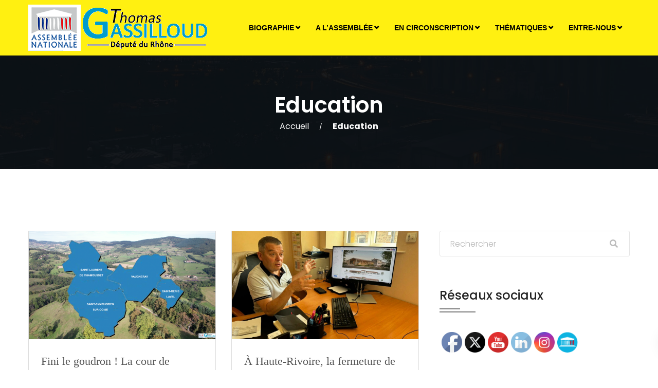

--- FILE ---
content_type: text/html; charset=UTF-8
request_url: https://www.gassilloud.fr/category/thematique/education/
body_size: 17001
content:
<!DOCTYPE html>
<html lang="fr-FR">
<head>
<meta charset="UTF-8">
<meta name="viewport" content="width=device-width, initial-scale=1">
<link rel="profile" href="http://gmpg.org/xfn/11">

<title>Education &#8211; Site de Thomas Gassilloud</title>
<meta name='robots' content='max-image-preview:large' />
	<style>img:is([sizes="auto" i], [sizes^="auto," i]) { contain-intrinsic-size: 3000px 1500px }</style>
	<link rel='dns-prefetch' href='//www.google.com' />
<link rel='dns-prefetch' href='//maxcdn.bootstrapcdn.com' />
<link rel='dns-prefetch' href='//fonts.googleapis.com' />
<link rel="alternate" type="application/rss+xml" title="Site de Thomas Gassilloud &raquo; Flux" href="https://www.gassilloud.fr/feed/" />
<link rel="alternate" type="application/rss+xml" title="Site de Thomas Gassilloud &raquo; Flux des commentaires" href="https://www.gassilloud.fr/comments/feed/" />
<link rel="alternate" type="application/rss+xml" title="Site de Thomas Gassilloud &raquo; Flux de la catégorie Education" href="https://www.gassilloud.fr/category/thematique/education/feed/" />
<script type="text/javascript">
/* <![CDATA[ */
window._wpemojiSettings = {"baseUrl":"https:\/\/s.w.org\/images\/core\/emoji\/15.0.3\/72x72\/","ext":".png","svgUrl":"https:\/\/s.w.org\/images\/core\/emoji\/15.0.3\/svg\/","svgExt":".svg","source":{"concatemoji":"https:\/\/www.gassilloud.fr\/wp-includes\/js\/wp-emoji-release.min.js?ver=6.7.4"}};
/*! This file is auto-generated */
!function(i,n){var o,s,e;function c(e){try{var t={supportTests:e,timestamp:(new Date).valueOf()};sessionStorage.setItem(o,JSON.stringify(t))}catch(e){}}function p(e,t,n){e.clearRect(0,0,e.canvas.width,e.canvas.height),e.fillText(t,0,0);var t=new Uint32Array(e.getImageData(0,0,e.canvas.width,e.canvas.height).data),r=(e.clearRect(0,0,e.canvas.width,e.canvas.height),e.fillText(n,0,0),new Uint32Array(e.getImageData(0,0,e.canvas.width,e.canvas.height).data));return t.every(function(e,t){return e===r[t]})}function u(e,t,n){switch(t){case"flag":return n(e,"\ud83c\udff3\ufe0f\u200d\u26a7\ufe0f","\ud83c\udff3\ufe0f\u200b\u26a7\ufe0f")?!1:!n(e,"\ud83c\uddfa\ud83c\uddf3","\ud83c\uddfa\u200b\ud83c\uddf3")&&!n(e,"\ud83c\udff4\udb40\udc67\udb40\udc62\udb40\udc65\udb40\udc6e\udb40\udc67\udb40\udc7f","\ud83c\udff4\u200b\udb40\udc67\u200b\udb40\udc62\u200b\udb40\udc65\u200b\udb40\udc6e\u200b\udb40\udc67\u200b\udb40\udc7f");case"emoji":return!n(e,"\ud83d\udc26\u200d\u2b1b","\ud83d\udc26\u200b\u2b1b")}return!1}function f(e,t,n){var r="undefined"!=typeof WorkerGlobalScope&&self instanceof WorkerGlobalScope?new OffscreenCanvas(300,150):i.createElement("canvas"),a=r.getContext("2d",{willReadFrequently:!0}),o=(a.textBaseline="top",a.font="600 32px Arial",{});return e.forEach(function(e){o[e]=t(a,e,n)}),o}function t(e){var t=i.createElement("script");t.src=e,t.defer=!0,i.head.appendChild(t)}"undefined"!=typeof Promise&&(o="wpEmojiSettingsSupports",s=["flag","emoji"],n.supports={everything:!0,everythingExceptFlag:!0},e=new Promise(function(e){i.addEventListener("DOMContentLoaded",e,{once:!0})}),new Promise(function(t){var n=function(){try{var e=JSON.parse(sessionStorage.getItem(o));if("object"==typeof e&&"number"==typeof e.timestamp&&(new Date).valueOf()<e.timestamp+604800&&"object"==typeof e.supportTests)return e.supportTests}catch(e){}return null}();if(!n){if("undefined"!=typeof Worker&&"undefined"!=typeof OffscreenCanvas&&"undefined"!=typeof URL&&URL.createObjectURL&&"undefined"!=typeof Blob)try{var e="postMessage("+f.toString()+"("+[JSON.stringify(s),u.toString(),p.toString()].join(",")+"));",r=new Blob([e],{type:"text/javascript"}),a=new Worker(URL.createObjectURL(r),{name:"wpTestEmojiSupports"});return void(a.onmessage=function(e){c(n=e.data),a.terminate(),t(n)})}catch(e){}c(n=f(s,u,p))}t(n)}).then(function(e){for(var t in e)n.supports[t]=e[t],n.supports.everything=n.supports.everything&&n.supports[t],"flag"!==t&&(n.supports.everythingExceptFlag=n.supports.everythingExceptFlag&&n.supports[t]);n.supports.everythingExceptFlag=n.supports.everythingExceptFlag&&!n.supports.flag,n.DOMReady=!1,n.readyCallback=function(){n.DOMReady=!0}}).then(function(){return e}).then(function(){var e;n.supports.everything||(n.readyCallback(),(e=n.source||{}).concatemoji?t(e.concatemoji):e.wpemoji&&e.twemoji&&(t(e.twemoji),t(e.wpemoji)))}))}((window,document),window._wpemojiSettings);
/* ]]> */
</script>
<style id='wp-emoji-styles-inline-css' type='text/css'>

	img.wp-smiley, img.emoji {
		display: inline !important;
		border: none !important;
		box-shadow: none !important;
		height: 1em !important;
		width: 1em !important;
		margin: 0 0.07em !important;
		vertical-align: -0.1em !important;
		background: none !important;
		padding: 0 !important;
	}
</style>
<link rel='stylesheet' id='wp-block-library-css' href='https://www.gassilloud.fr/wp-includes/css/dist/block-library/style.min.css?ver=6.7.4' type='text/css' media='all' />
<link rel='stylesheet' id='hashabr-block-style-css' href='https://www.gassilloud.fr/wp-content/plugins/hashbar-wp-notification-bar/assets/css/block-style-index.css?ver=1.5.7' type='text/css' media='all' />
<link rel='stylesheet' id='hashbar-frontend-css' href='https://www.gassilloud.fr/wp-content/plugins/hashbar-wp-notification-bar/assets/css/frontend.css?ver=1.5.7' type='text/css' media='all' />
<style id='classic-theme-styles-inline-css' type='text/css'>
/*! This file is auto-generated */
.wp-block-button__link{color:#fff;background-color:#32373c;border-radius:9999px;box-shadow:none;text-decoration:none;padding:calc(.667em + 2px) calc(1.333em + 2px);font-size:1.125em}.wp-block-file__button{background:#32373c;color:#fff;text-decoration:none}
</style>
<style id='global-styles-inline-css' type='text/css'>
:root{--wp--preset--aspect-ratio--square: 1;--wp--preset--aspect-ratio--4-3: 4/3;--wp--preset--aspect-ratio--3-4: 3/4;--wp--preset--aspect-ratio--3-2: 3/2;--wp--preset--aspect-ratio--2-3: 2/3;--wp--preset--aspect-ratio--16-9: 16/9;--wp--preset--aspect-ratio--9-16: 9/16;--wp--preset--color--black: #000000;--wp--preset--color--cyan-bluish-gray: #abb8c3;--wp--preset--color--white: #ffffff;--wp--preset--color--pale-pink: #f78da7;--wp--preset--color--vivid-red: #cf2e2e;--wp--preset--color--luminous-vivid-orange: #ff6900;--wp--preset--color--luminous-vivid-amber: #fcb900;--wp--preset--color--light-green-cyan: #7bdcb5;--wp--preset--color--vivid-green-cyan: #00d084;--wp--preset--color--pale-cyan-blue: #8ed1fc;--wp--preset--color--vivid-cyan-blue: #0693e3;--wp--preset--color--vivid-purple: #9b51e0;--wp--preset--gradient--vivid-cyan-blue-to-vivid-purple: linear-gradient(135deg,rgba(6,147,227,1) 0%,rgb(155,81,224) 100%);--wp--preset--gradient--light-green-cyan-to-vivid-green-cyan: linear-gradient(135deg,rgb(122,220,180) 0%,rgb(0,208,130) 100%);--wp--preset--gradient--luminous-vivid-amber-to-luminous-vivid-orange: linear-gradient(135deg,rgba(252,185,0,1) 0%,rgba(255,105,0,1) 100%);--wp--preset--gradient--luminous-vivid-orange-to-vivid-red: linear-gradient(135deg,rgba(255,105,0,1) 0%,rgb(207,46,46) 100%);--wp--preset--gradient--very-light-gray-to-cyan-bluish-gray: linear-gradient(135deg,rgb(238,238,238) 0%,rgb(169,184,195) 100%);--wp--preset--gradient--cool-to-warm-spectrum: linear-gradient(135deg,rgb(74,234,220) 0%,rgb(151,120,209) 20%,rgb(207,42,186) 40%,rgb(238,44,130) 60%,rgb(251,105,98) 80%,rgb(254,248,76) 100%);--wp--preset--gradient--blush-light-purple: linear-gradient(135deg,rgb(255,206,236) 0%,rgb(152,150,240) 100%);--wp--preset--gradient--blush-bordeaux: linear-gradient(135deg,rgb(254,205,165) 0%,rgb(254,45,45) 50%,rgb(107,0,62) 100%);--wp--preset--gradient--luminous-dusk: linear-gradient(135deg,rgb(255,203,112) 0%,rgb(199,81,192) 50%,rgb(65,88,208) 100%);--wp--preset--gradient--pale-ocean: linear-gradient(135deg,rgb(255,245,203) 0%,rgb(182,227,212) 50%,rgb(51,167,181) 100%);--wp--preset--gradient--electric-grass: linear-gradient(135deg,rgb(202,248,128) 0%,rgb(113,206,126) 100%);--wp--preset--gradient--midnight: linear-gradient(135deg,rgb(2,3,129) 0%,rgb(40,116,252) 100%);--wp--preset--font-size--small: 13px;--wp--preset--font-size--medium: 20px;--wp--preset--font-size--large: 36px;--wp--preset--font-size--x-large: 42px;--wp--preset--spacing--20: 0.44rem;--wp--preset--spacing--30: 0.67rem;--wp--preset--spacing--40: 1rem;--wp--preset--spacing--50: 1.5rem;--wp--preset--spacing--60: 2.25rem;--wp--preset--spacing--70: 3.38rem;--wp--preset--spacing--80: 5.06rem;--wp--preset--shadow--natural: 6px 6px 9px rgba(0, 0, 0, 0.2);--wp--preset--shadow--deep: 12px 12px 50px rgba(0, 0, 0, 0.4);--wp--preset--shadow--sharp: 6px 6px 0px rgba(0, 0, 0, 0.2);--wp--preset--shadow--outlined: 6px 6px 0px -3px rgba(255, 255, 255, 1), 6px 6px rgba(0, 0, 0, 1);--wp--preset--shadow--crisp: 6px 6px 0px rgba(0, 0, 0, 1);}:where(.is-layout-flex){gap: 0.5em;}:where(.is-layout-grid){gap: 0.5em;}body .is-layout-flex{display: flex;}.is-layout-flex{flex-wrap: wrap;align-items: center;}.is-layout-flex > :is(*, div){margin: 0;}body .is-layout-grid{display: grid;}.is-layout-grid > :is(*, div){margin: 0;}:where(.wp-block-columns.is-layout-flex){gap: 2em;}:where(.wp-block-columns.is-layout-grid){gap: 2em;}:where(.wp-block-post-template.is-layout-flex){gap: 1.25em;}:where(.wp-block-post-template.is-layout-grid){gap: 1.25em;}.has-black-color{color: var(--wp--preset--color--black) !important;}.has-cyan-bluish-gray-color{color: var(--wp--preset--color--cyan-bluish-gray) !important;}.has-white-color{color: var(--wp--preset--color--white) !important;}.has-pale-pink-color{color: var(--wp--preset--color--pale-pink) !important;}.has-vivid-red-color{color: var(--wp--preset--color--vivid-red) !important;}.has-luminous-vivid-orange-color{color: var(--wp--preset--color--luminous-vivid-orange) !important;}.has-luminous-vivid-amber-color{color: var(--wp--preset--color--luminous-vivid-amber) !important;}.has-light-green-cyan-color{color: var(--wp--preset--color--light-green-cyan) !important;}.has-vivid-green-cyan-color{color: var(--wp--preset--color--vivid-green-cyan) !important;}.has-pale-cyan-blue-color{color: var(--wp--preset--color--pale-cyan-blue) !important;}.has-vivid-cyan-blue-color{color: var(--wp--preset--color--vivid-cyan-blue) !important;}.has-vivid-purple-color{color: var(--wp--preset--color--vivid-purple) !important;}.has-black-background-color{background-color: var(--wp--preset--color--black) !important;}.has-cyan-bluish-gray-background-color{background-color: var(--wp--preset--color--cyan-bluish-gray) !important;}.has-white-background-color{background-color: var(--wp--preset--color--white) !important;}.has-pale-pink-background-color{background-color: var(--wp--preset--color--pale-pink) !important;}.has-vivid-red-background-color{background-color: var(--wp--preset--color--vivid-red) !important;}.has-luminous-vivid-orange-background-color{background-color: var(--wp--preset--color--luminous-vivid-orange) !important;}.has-luminous-vivid-amber-background-color{background-color: var(--wp--preset--color--luminous-vivid-amber) !important;}.has-light-green-cyan-background-color{background-color: var(--wp--preset--color--light-green-cyan) !important;}.has-vivid-green-cyan-background-color{background-color: var(--wp--preset--color--vivid-green-cyan) !important;}.has-pale-cyan-blue-background-color{background-color: var(--wp--preset--color--pale-cyan-blue) !important;}.has-vivid-cyan-blue-background-color{background-color: var(--wp--preset--color--vivid-cyan-blue) !important;}.has-vivid-purple-background-color{background-color: var(--wp--preset--color--vivid-purple) !important;}.has-black-border-color{border-color: var(--wp--preset--color--black) !important;}.has-cyan-bluish-gray-border-color{border-color: var(--wp--preset--color--cyan-bluish-gray) !important;}.has-white-border-color{border-color: var(--wp--preset--color--white) !important;}.has-pale-pink-border-color{border-color: var(--wp--preset--color--pale-pink) !important;}.has-vivid-red-border-color{border-color: var(--wp--preset--color--vivid-red) !important;}.has-luminous-vivid-orange-border-color{border-color: var(--wp--preset--color--luminous-vivid-orange) !important;}.has-luminous-vivid-amber-border-color{border-color: var(--wp--preset--color--luminous-vivid-amber) !important;}.has-light-green-cyan-border-color{border-color: var(--wp--preset--color--light-green-cyan) !important;}.has-vivid-green-cyan-border-color{border-color: var(--wp--preset--color--vivid-green-cyan) !important;}.has-pale-cyan-blue-border-color{border-color: var(--wp--preset--color--pale-cyan-blue) !important;}.has-vivid-cyan-blue-border-color{border-color: var(--wp--preset--color--vivid-cyan-blue) !important;}.has-vivid-purple-border-color{border-color: var(--wp--preset--color--vivid-purple) !important;}.has-vivid-cyan-blue-to-vivid-purple-gradient-background{background: var(--wp--preset--gradient--vivid-cyan-blue-to-vivid-purple) !important;}.has-light-green-cyan-to-vivid-green-cyan-gradient-background{background: var(--wp--preset--gradient--light-green-cyan-to-vivid-green-cyan) !important;}.has-luminous-vivid-amber-to-luminous-vivid-orange-gradient-background{background: var(--wp--preset--gradient--luminous-vivid-amber-to-luminous-vivid-orange) !important;}.has-luminous-vivid-orange-to-vivid-red-gradient-background{background: var(--wp--preset--gradient--luminous-vivid-orange-to-vivid-red) !important;}.has-very-light-gray-to-cyan-bluish-gray-gradient-background{background: var(--wp--preset--gradient--very-light-gray-to-cyan-bluish-gray) !important;}.has-cool-to-warm-spectrum-gradient-background{background: var(--wp--preset--gradient--cool-to-warm-spectrum) !important;}.has-blush-light-purple-gradient-background{background: var(--wp--preset--gradient--blush-light-purple) !important;}.has-blush-bordeaux-gradient-background{background: var(--wp--preset--gradient--blush-bordeaux) !important;}.has-luminous-dusk-gradient-background{background: var(--wp--preset--gradient--luminous-dusk) !important;}.has-pale-ocean-gradient-background{background: var(--wp--preset--gradient--pale-ocean) !important;}.has-electric-grass-gradient-background{background: var(--wp--preset--gradient--electric-grass) !important;}.has-midnight-gradient-background{background: var(--wp--preset--gradient--midnight) !important;}.has-small-font-size{font-size: var(--wp--preset--font-size--small) !important;}.has-medium-font-size{font-size: var(--wp--preset--font-size--medium) !important;}.has-large-font-size{font-size: var(--wp--preset--font-size--large) !important;}.has-x-large-font-size{font-size: var(--wp--preset--font-size--x-large) !important;}
:where(.wp-block-post-template.is-layout-flex){gap: 1.25em;}:where(.wp-block-post-template.is-layout-grid){gap: 1.25em;}
:where(.wp-block-columns.is-layout-flex){gap: 2em;}:where(.wp-block-columns.is-layout-grid){gap: 2em;}
:root :where(.wp-block-pullquote){font-size: 1.5em;line-height: 1.6;}
</style>
<link rel='stylesheet' id='contact-form-7-css' href='https://www.gassilloud.fr/wp-content/plugins/contact-form-7/includes/css/styles.css?ver=6.0.3' type='text/css' media='all' />
<link rel='stylesheet' id='cal-style-css' href='https://www.gassilloud.fr/wp-content/plugins/dans-gcal/js/fullcalendar/fullcalendar.min.css?ver=6.7.4' type='text/css' media='all' />
<link rel='stylesheet' id='qtip-style-css' href='https://www.gassilloud.fr/wp-content/plugins/dans-gcal/js/jquery.qtip.min.css?ver=6.7.4' type='text/css' media='all' />
<link rel='stylesheet' id='gcal-flow-style-css' href='https://www.gassilloud.fr/wp-content/plugins/dans-gcal/js/jquery-gcal-flow/jquery.gcal_flow.css?ver=6.7.4' type='text/css' media='all' />
<link rel='stylesheet' id='SFSImainCss-css' href='https://www.gassilloud.fr/wp-content/plugins/ultimate-social-media-icons/css/sfsi-style.css?ver=2.9.4' type='text/css' media='all' />
<link rel='stylesheet' id='cff-css' href='https://www.gassilloud.fr/wp-content/plugins/custom-facebook-feed/assets/css/cff-style.min.css?ver=4.2.6' type='text/css' media='all' />
<link rel='stylesheet' id='sb-font-awesome-css' href='https://maxcdn.bootstrapcdn.com/font-awesome/4.7.0/css/font-awesome.min.css?ver=6.7.4' type='text/css' media='all' />
<link rel='stylesheet' id='give-styles-css' href='https://www.gassilloud.fr/wp-content/plugins/give/assets/dist/css/give.css?ver=3.19.4' type='text/css' media='all' />
<link rel='stylesheet' id='give-donation-summary-style-frontend-css' href='https://www.gassilloud.fr/wp-content/plugins/give/assets/dist/css/give-donation-summary.css?ver=3.19.4' type='text/css' media='all' />
<link rel='stylesheet' id='bootstrap-css' href='https://www.gassilloud.fr/wp-content/themes/politic/css/bootstrap.min.css?ver=6.7.4' type='text/css' media='all' />
<link rel='stylesheet' id='mean-menu-css' href='https://www.gassilloud.fr/wp-content/themes/politic/css/meanmenu.min.css?ver=6.7.4' type='text/css' media='all' />
<link rel='stylesheet' id='parent-style-css' href='https://www.gassilloud.fr/wp-content/themes/politic/style.css?ver=6.7.4' type='text/css' media='all' />
<link rel='stylesheet' id='politic-font-css' href='https://fonts.googleapis.com/css?family=Open+Sans%3A300%2C400%2C600%2C700%7CPoppins%3A100%2C100i%2C200%2C200i%2C300%2C300i%2C400%2C400i%2C500%2C600%2C700%2C800%2C900&#038;subset=latin%2Clatin-ext&#038;ver=6.7.4' type='text/css' media='all' />
<link rel='stylesheet' id='font-awesome-css' href='https://www.gassilloud.fr/wp-content/themes/politic/css/font-awesome.min.css?ver=6.7.4' type='text/css' media='all' />
<link rel='stylesheet' id='icon-font-css' href='https://www.gassilloud.fr/wp-content/themes/politic/css/icon-font.min.css?ver=6.7.4' type='text/css' media='all' />
<link rel='stylesheet' id='magnific-popup-css' href='https://www.gassilloud.fr/wp-content/themes/politic/css/magnific-popup.css?ver=6.7.4' type='text/css' media='all' />
<link rel='stylesheet' id='lightbox-css' href='https://www.gassilloud.fr/wp-content/themes/politic/css/lightbox.css?ver=6.7.4' type='text/css' media='all' />
<link rel='stylesheet' id='animate-css' href='https://www.gassilloud.fr/wp-content/themes/politic/css/animate.css?ver=6.7.4' type='text/css' media='all' />
<link rel='stylesheet' id='slick-css' href='https://www.gassilloud.fr/wp-content/themes/politic/css/slick.css?ver=6.7.4' type='text/css' media='all' />
<link rel='stylesheet' id='owl-carousels-css' href='https://www.gassilloud.fr/wp-content/themes/politic/css/owl.carousel.min.css?ver=6.7.4' type='text/css' media='all' />
<link rel='stylesheet' id='jqvmap-css' href='https://www.gassilloud.fr/wp-content/themes/politic/css/jqvmap.min.css?ver=6.7.4' type='text/css' media='all' />
<link rel='stylesheet' id='politic-default-style-css' href='https://www.gassilloud.fr/wp-content/themes/politic/css/theme-default.css?ver=6.7.4' type='text/css' media='all' />
<link rel='stylesheet' id='politic-blog-style-css' href='https://www.gassilloud.fr/wp-content/themes/politic/css/blog-post.css?ver=6.7.4' type='text/css' media='all' />
<link rel='stylesheet' id='politic-main-style-css' href='https://www.gassilloud.fr/wp-content/themes/politic/css/theme-style.css?ver=6.7.4' type='text/css' media='all' />
<link rel='stylesheet' id='politic-style-css' href='https://www.gassilloud.fr/wp-content/themes/politic-child/style.css?ver=6.7.4' type='text/css' media='all' />
<link rel='stylesheet' id='politic-responsive-css' href='https://www.gassilloud.fr/wp-content/themes/politic/css/responsive.css?ver=6.7.4' type='text/css' media='all' />
<link rel='stylesheet' id='simcal-qtip-css' href='https://www.gassilloud.fr/wp-content/plugins/google-calendar-events/assets/generated/vendor/jquery.qtip.min.css?ver=3.4.8' type='text/css' media='all' />
<link rel='stylesheet' id='simcal-default-calendar-grid-css' href='https://www.gassilloud.fr/wp-content/plugins/google-calendar-events/assets/generated/default-calendar-grid.min.css?ver=3.4.8' type='text/css' media='all' />
<link rel='stylesheet' id='simcal-default-calendar-list-css' href='https://www.gassilloud.fr/wp-content/plugins/google-calendar-events/assets/generated/default-calendar-list.min.css?ver=3.4.8' type='text/css' media='all' />
<link rel='stylesheet' id='politic-dynamic-style-css' href='https://www.gassilloud.fr/wp-content/themes/politic/css/dynamic-style.css?ver=6.7.4' type='text/css' media='all' />
<style id='politic-dynamic-style-inline-css' type='text/css'>

		
		
		
		

		
		
		
		
		
		
		
		.primary-nav-wrap nav ul li a{
			text-transform:uppercase;
		}
		
		
		
		

		
		
		
		
		
		
		
		

		
		
		
		
		
		
		
		

		 
		 
		 
		 
		@media (max-width: 767px) { 
			 
			 
			 
			
		}
		
		section.page__title__wrapper{
				background-repeat:no-repeat; 
			}
		section.page__title__wrapper{
				background-size:cover; 
			}
		
		section.page__title__wrapper{
				background-position:center center; 
			}
		section.page__title__wrapper{
				background-image: url( https://www.gassilloud.fr/wp-content/uploads/2018/02/donatebg-min.jpg); 
			}

		section.page__title__wrapper:before{
				background-color: rgba(0,0,0,0.7); 
			}
		

		
		
		

		
		
		

		
		
		
		
		
		

		
		
		section.page__title__wrapper.blog-page:before{
			background-color: rgba(0,0,0,0.7); 
		}
		section.page__title__wrapper.single-post:before{
			background-color: rgba(0,0,0,0.7); 
		}

		
		
		
		
</style>
<link rel='stylesheet' id='kc-general-css' href='https://www.gassilloud.fr/wp-content/plugins/kingcomposer/assets/frontend/css/kingcomposer.min.css?ver=2.9.6' type='text/css' media='all' />
<link rel='stylesheet' id='kc-animate-css' href='https://www.gassilloud.fr/wp-content/plugins/kingcomposer/assets/css/animate.css?ver=2.9.6' type='text/css' media='all' />
<link rel='stylesheet' id='kc-icon-1-css' href='https://www.gassilloud.fr/wp-content/plugins/politic-core/css/icon-font.min.css?ver=2.9.6' type='text/css' media='all' />
<link rel='stylesheet' id='kc-icon-2-css' href='https://www.gassilloud.fr/wp-content/plugins/kingcomposer/assets/css/icons.css?ver=2.9.6' type='text/css' media='all' />
<script type="text/javascript" src="https://www.gassilloud.fr/wp-includes/js/dist/hooks.min.js?ver=4d63a3d491d11ffd8ac6" id="wp-hooks-js"></script>
<script type="text/javascript" src="https://www.gassilloud.fr/wp-includes/js/dist/i18n.min.js?ver=5e580eb46a90c2b997e6" id="wp-i18n-js"></script>
<script type="text/javascript" id="wp-i18n-js-after">
/* <![CDATA[ */
wp.i18n.setLocaleData( { 'text direction\u0004ltr': [ 'ltr' ] } );
/* ]]> */
</script>
<script type="text/javascript" src="https://www.gassilloud.fr/wp-includes/js/jquery/jquery.min.js?ver=3.7.1" id="jquery-core-js"></script>
<script type="text/javascript" src="https://www.gassilloud.fr/wp-includes/js/jquery/jquery-migrate.min.js?ver=3.4.1" id="jquery-migrate-js"></script>
<script type="text/javascript" src="https://www.gassilloud.fr/wp-content/plugins/dans-gcal/js/fullcalendar/lib/moment.min.js?ver=6.7.4" id="moment-js-js"></script>
<script type="text/javascript" src="https://www.gassilloud.fr/wp-content/plugins/dans-gcal/js/fullcalendar/fullcalendar.js?ver=6.7.4" id="fullcal-js-js"></script>
<script type="text/javascript" src="https://www.gassilloud.fr/wp-content/plugins/dans-gcal/js/fullcalendar/gcal.js?ver=6.7.4" id="gcal-js-js"></script>
<script type="text/javascript" src="https://www.gassilloud.fr/wp-content/plugins/dans-gcal/js/jquery.qtip.min.js?ver=6.7.4" id="qtip-js-js"></script>
<script type="text/javascript" src="https://www.gassilloud.fr/wp-content/plugins/dans-gcal/js/jquery-gcal-flow/jquery.gcal_flow.js?ver=6.7.4" id="gcal-flow-js-js"></script>
<script type="text/javascript" src="https://www.google.com/jsapi?ver=6.7.4" id="gcal-flow-jsapi-js-js"></script>
<script type="text/javascript" id="hashbar-frontend-js-extra">
/* <![CDATA[ */
var hashbar_localize = {"dont_show_bar_after_close":"","notification_display_time":"400","bar_keep_closed":"","cookies_expire_time":"","cookies_expire_type":""};
/* ]]> */
</script>
<script type="text/javascript" src="https://www.gassilloud.fr/wp-content/plugins/hashbar-wp-notification-bar/assets/js/frontend.js?ver=1.5.7" id="hashbar-frontend-js"></script>
<script type="text/javascript" src="https://www.gassilloud.fr/wp-content/plugins/hashbar-wp-notification-bar/assets/js/js.cookie.min.js?ver=1.5.7" id="js-cookie-js"></script>
<script type="text/javascript" id="give-js-extra">
/* <![CDATA[ */
var give_global_vars = {"ajaxurl":"https:\/\/www.gassilloud.fr\/wp-admin\/admin-ajax.php","checkout_nonce":"6653fbde53","currency":"USD","currency_sign":"$","currency_pos":"before","thousands_separator":",","decimal_separator":".","no_gateway":"Veuillez s\u00e9lectionner votre mode de paiement.","bad_minimum":"Le montant du don minimum pour ce formulaire est de","bad_maximum":"Le montant maximum du don personnalis\u00e9 pour ce formulaire est","general_loading":"Chargement\u2026","purchase_loading":"Veuillez patienter\u2026","textForOverlayScreen":"<h3>En cours...<\/h3><p>This will only take a second!<\/p>","number_decimals":"2","is_test_mode":"1","give_version":"3.19.4","magnific_options":{"main_class":"give-modal","close_on_bg_click":false},"form_translation":{"payment-mode":"Veuillez s\u00e9lectionner un moyen de paiement.","give_first":"Veuillez saisir votre pr\u00e9nom.","give_last":"Veuillez saisir votre nom.","give_email":"Veuillez saisir une adresse de messagerie valide.","give_user_login":"Identifiant ou adresse de messagerie non valide.","give_user_pass":"Saisir un mot de passe.","give_user_pass_confirm":"Confirmer le mot de passe.","give_agree_to_terms":"Vous devez \u00eatre d\u2019accord avec les termes et conditions."},"confirm_email_sent_message":"Veuillez v\u00e9rifier votre e-mail et cliquer sur le lien pour acc\u00e9der \u00e0 votre historique complet de dons.","ajax_vars":{"ajaxurl":"https:\/\/www.gassilloud.fr\/wp-admin\/admin-ajax.php","ajaxNonce":"dd1120f857","loading":"En cours de chargement","select_option":"Veuillez s\u00e9lectionner une option","default_gateway":"manual","permalinks":"1","number_decimals":2},"cookie_hash":"dd217c6c469654a54aa42d1e3c43b8fd","session_nonce_cookie_name":"wp-give_session_reset_nonce_dd217c6c469654a54aa42d1e3c43b8fd","session_cookie_name":"wp-give_session_dd217c6c469654a54aa42d1e3c43b8fd","delete_session_nonce_cookie":"0"};
var giveApiSettings = {"root":"https:\/\/www.gassilloud.fr\/wp-json\/give-api\/v2\/","rest_base":"give-api\/v2"};
/* ]]> */
</script>
<script type="text/javascript" id="give-js-translations">
/* <![CDATA[ */
( function( domain, translations ) {
	var localeData = translations.locale_data[ domain ] || translations.locale_data.messages;
	localeData[""].domain = domain;
	wp.i18n.setLocaleData( localeData, domain );
} )( "give", {"translation-revision-date":"2025-01-25 16:31:13+0000","generator":"GlotPress\/4.0.1","domain":"messages","locale_data":{"messages":{"":{"domain":"messages","plural-forms":"nplurals=2; plural=n > 1;","lang":"fr"},"Dismiss this notice.":["Supprimer ce message."]}},"comment":{"reference":"assets\/dist\/js\/give.js"}} );
/* ]]> */
</script>
<script type="text/javascript" src="https://www.gassilloud.fr/wp-content/plugins/give/assets/dist/js/give.js?ver=551bf44de7d34e92" id="give-js"></script>
<script type="text/javascript" src="https://www.gassilloud.fr/wp-includes/js/imagesloaded.min.js?ver=5.0.0" id="imagesloaded-js"></script>
<script type="text/javascript" src="https://www.gassilloud.fr/wp-content/themes/politic/js/isotope.pkgd.min.js?ver=3.0.3" id="isotope-js"></script>
<script type="text/javascript" src="https://www.gassilloud.fr/wp-content/themes/politic/js/owl.carousel.min.js?ver=2.2.1" id="owl-carousels-js"></script>
<script type="text/javascript" src="https://www.gassilloud.fr/wp-content/themes/politic/js/jquery.vmap.min.js?ver=6.7.4" id="vmap-js"></script>
<script type="text/javascript" src="https://www.gassilloud.fr/wp-content/themes/politic/js/maps/jquery.vmap.world.js?ver=6.7.4" id="vmap-world-js"></script>
<link rel="https://api.w.org/" href="https://www.gassilloud.fr/wp-json/" /><link rel="alternate" title="JSON" type="application/json" href="https://www.gassilloud.fr/wp-json/wp/v2/categories/25" /><link rel="EditURI" type="application/rsd+xml" title="RSD" href="https://www.gassilloud.fr/xmlrpc.php?rsd" />
<meta name="generator" content="WordPress 6.7.4" />
<meta name="generator" content="Redux 4.5.6" />
		<!-- GA Google Analytics @ https://m0n.co/ga -->
		<script>
			(function(i,s,o,g,r,a,m){i['GoogleAnalyticsObject']=r;i[r]=i[r]||function(){
			(i[r].q=i[r].q||[]).push(arguments)},i[r].l=1*new Date();a=s.createElement(o),
			m=s.getElementsByTagName(o)[0];a.async=1;a.src=g;m.parentNode.insertBefore(a,m)
			})(window,document,'script','https://www.google-analytics.com/analytics.js','ga');
			ga('create', 'UA-133571146-1', 'auto');
			ga('send', 'pageview');
		</script>

	<script type="text/javascript">var kc_script_data={ajax_url:"https://www.gassilloud.fr/wp-admin/admin-ajax.php"}</script><meta name="follow.[base64]" content="Lx9Fvy7P4S8CBluKAJhT"/><meta property="og:image:secure_url" content="https://www.gassilloud.fr/wp-content/uploads/2025/10/fond-e1664975828565.png" data-id="sfsi"><meta property="twitter:card" content="summary_large_image" data-id="sfsi"><meta property="twitter:image" content="https://www.gassilloud.fr/wp-content/uploads/2025/10/fond-e1664975828565.png" data-id="sfsi"><meta property="og:image:type" content="" data-id="sfsi" /><meta property="og:image:width" content="1920" data-id="sfsi" /><meta property="og:image:height" content="1080" data-id="sfsi" /><meta property="og:url" content="https://www.gassilloud.fr/fini-le-goudron-la-cour-de-lecole-de-marcy-letoile-passe-au-vert/" data-id="sfsi" /><meta property="og:description" content="
On a connu les cours de récréation en goudron, grises et brûlantes en été. À Marcy-l'Etoile, l’école Françoise Dolto arbore un nouveau visage. un projet d’environ 500 000 €, qui allie jeux, nature et bien-être pour les enfants. La transition écologique se construit aussi dans nos école




https://www.youtube.com/watch?v=0NvJA7VNKdw





" data-id="sfsi" /><meta property="og:title" content="Fini le goudron ! La cour de l’école de Marcy-l&rsquo;Etoile passe au vert" data-id="sfsi" /><meta name="generator" content="Give v3.19.4" />
	
	<link rel="shortcut icon" href="https://www.gassilloud.fr/wp-content/themes/politic/favicon.ico" />
			<!-- For iPhone -->
		<link rel="apple-touch-icon-precomposed" href="https://www.gassilloud.fr/wp-content/themes/politic/favicon.ico">
			<!-- For iPhone 4 Retina display -->
		<link rel="apple-touch-icon" sizes="114x114" href="https://www.gassilloud.fr/wp-content/themes/politic/favicon.ico">
			<!-- For iPad -->
		<link rel="apple-touch-icon" sizes="72x72" href="https://www.gassilloud.fr/wp-content/themes/politic/favicon.ico">
			<!-- For iPad Retina display -->
		<link rel="apple-touch-icon" sizes="144x144" href="https://www.gassilloud.fr/wp-content/themes/politic/favicon.ico">
		<script async src="https://www.googletagmanager.com/gtag/js?id="></script>
	<script>
	  window.dataLayer = window.dataLayer || [];
	  function gtag(){dataLayer.push(arguments);}
	  gtag('js', new Date());

	  gtag('config', '');
	</script>

<link rel="icon" href="https://www.gassilloud.fr/wp-content/uploads/2018/11/assembleeTV.png" sizes="32x32" />
<link rel="icon" href="https://www.gassilloud.fr/wp-content/uploads/2018/11/assembleeTV.png" sizes="192x192" />
<link rel="apple-touch-icon" href="https://www.gassilloud.fr/wp-content/uploads/2018/11/assembleeTV.png" />
<meta name="msapplication-TileImage" content="https://www.gassilloud.fr/wp-content/uploads/2018/11/assembleeTV.png" />
<style id="politic_opt-dynamic-css" title="dynamic-css" class="redux-options-output">.header-area{background-color:#ffffff;}.primary-nav-wrap nav ul li a{color:#EDED47;}.page__title__wrapper.blog-page{background-image:url('https://www.gassilloud.fr/wp-content/uploads/2018/09/paysage-village-enfants-montsdulyonnais.jpg');}.page__title__wrapper.single-post .page__title__inner p{font-family:Arial, Helvetica, sans-serif;font-weight:700;font-style:italic;}.page__title__wrapper.single-post{background-image:url('https://www.gassilloud.fr/wp-content/uploads/2018/09/paysage-village-enfants-montsdulyonnais.jpg');}</style>
</head>

<body class="archive category category-education category-25 kc-css-system sfsi_actvite_theme_default give-test-mode give-page group-blog hfeed wide-layout-active header-default-style-one">


	<div id="page" class="site site-wrapper wide-layout">
		<div id="politic">
			<header class="header-area header-sticky ">
	<div class="container">
		<div class="row">
			<div class="col-xs-12 col-sm-12 col-md-12 col-lg-12">
				
								<div class="header-menu-wrap logo-left ">
					<div class="site-title">
							
													<a href="https://www.gassilloud.fr/" title="Site de Thomas Gassilloud" rel="home" >

																	
									<img src="https://www.gassilloud.fr/wp-content/uploads/2018/11/logo.png" data-at2x="https://www.gassilloud.fr/wp-content/uploads/2018/11/logox2.png" alt="Site de Thomas Gassilloud">

								
							</a>
						
					</div>
					<div class="primary-nav-wrap primary-nav-one-page nav-horizontal uppercase nav-effect-1">
						<nav>
							<ul id="menu-main_menu" class="menu"><li id="menu-item-821" class="menu-item menu-item-type-taxonomy menu-item-object-category menu-item-has-children menu-item-821"><a href="https://www.gassilloud.fr/category/biographie/">Biographie</a>
<ul class="sub-menu">
	<li id="menu-item-840" class="menu-item menu-item-type-post_type menu-item-object-post menu-item-840"><a href="https://www.gassilloud.fr/biographie/">Thomas Gassilloud</a></li>
	<li id="menu-item-839" class="menu-item menu-item-type-post_type menu-item-object-post menu-item-839"><a href="https://www.gassilloud.fr/biographie-de-fabienne-tirtiaux/">Fabienne Tirtiaux</a></li>
</ul>
</li>
<li id="menu-item-40" class="menu-item menu-item-type-taxonomy menu-item-object-category menu-item-has-children menu-item-40"><a href="https://www.gassilloud.fr/category/alassemblee/">A l&rsquo;assemblée</a>
<ul class="sub-menu">
	<li id="menu-item-629" class="menu-item menu-item-type-taxonomy menu-item-object-category menu-item-629"><a href="https://www.gassilloud.fr/category/alassemblee/undepute/">Un député à l&rsquo;Assemblée</a></li>
	<li id="menu-item-626" class="menu-item menu-item-type-taxonomy menu-item-object-category menu-item-626"><a href="https://www.gassilloud.fr/category/alassemblee/ladefense/">La Commission Défense</a></li>
	<li id="menu-item-625" class="menu-item menu-item-type-taxonomy menu-item-object-category menu-item-625"><a href="https://www.gassilloud.fr/category/alassemblee/opecst/">L&rsquo;OPECST</a></li>
	<li id="menu-item-628" class="menu-item menu-item-type-taxonomy menu-item-object-category menu-item-628"><a href="https://www.gassilloud.fr/category/alassemblee/les-groupes-damities/">Les Groupes d&rsquo;amitié</a></li>
	<li id="menu-item-842" class="menu-item menu-item-type-taxonomy menu-item-object-category menu-item-842"><a href="https://www.gassilloud.fr/category/alassemblee/groupesetudes/">Les Groupes d’études</a></li>
</ul>
</li>
<li id="menu-item-41" class="menu-item menu-item-type-taxonomy menu-item-object-category menu-item-has-children menu-item-41"><a href="https://www.gassilloud.fr/category/encirconscription/">En Circonscription</a>
<ul class="sub-menu">
	<li id="menu-item-631" class="menu-item menu-item-type-taxonomy menu-item-object-category menu-item-631"><a href="https://www.gassilloud.fr/category/encirconscription/la-10eme-circonscription/">La 10ème circonscription</a></li>
	<li id="menu-item-1082" class="menu-item menu-item-type-taxonomy menu-item-object-category menu-item-1082"><a href="https://www.gassilloud.fr/category/encirconscription/grand-debat-national/">Grand Débat National</a></li>
	<li id="menu-item-632" class="menu-item menu-item-type-taxonomy menu-item-object-category menu-item-632"><a href="https://www.gassilloud.fr/category/encirconscription/le-conseil-de-circonscription/">Le Conseil de circonscription</a></li>
	<li id="menu-item-633" class="menu-item menu-item-type-taxonomy menu-item-object-category menu-item-633"><a href="https://www.gassilloud.fr/category/encirconscription/le-conseil-des-maires/">Le conseil des maires</a></li>
	<li id="menu-item-636" class="menu-item menu-item-type-taxonomy menu-item-object-category menu-item-636"><a href="https://www.gassilloud.fr/category/encirconscription/les-permanences-mobiles/">Les permanences mobiles</a></li>
	<li id="menu-item-634" class="menu-item menu-item-type-taxonomy menu-item-object-category menu-item-634"><a href="https://www.gassilloud.fr/category/encirconscription/les-debats-publics/">Les débats publics</a></li>
	<li id="menu-item-635" class="menu-item menu-item-type-taxonomy menu-item-object-category menu-item-635"><a href="https://www.gassilloud.fr/category/encirconscription/les-operations-speciales/">Les opérations spéciales</a></li>
</ul>
</li>
<li id="menu-item-178" class="menu-item menu-item-type-taxonomy menu-item-object-category current-category-ancestor current-menu-ancestor current-menu-parent current-category-parent menu-item-has-children menu-item-178"><a href="https://www.gassilloud.fr/category/thematique/">Thématiques</a>
<ul class="sub-menu">
	<li id="menu-item-187" class="menu-item menu-item-type-taxonomy menu-item-object-category menu-item-187"><a href="https://www.gassilloud.fr/category/thematique/agriculture/">Agriculture</a></li>
	<li id="menu-item-746" class="menu-item menu-item-type-taxonomy menu-item-object-category menu-item-746"><a href="https://www.gassilloud.fr/category/thematique/culture/">Culture</a></li>
	<li id="menu-item-188" class="menu-item menu-item-type-taxonomy menu-item-object-category menu-item-188"><a href="https://www.gassilloud.fr/category/thematique/defense/">Defense</a></li>
	<li id="menu-item-446" class="menu-item menu-item-type-taxonomy menu-item-object-category current-menu-item menu-item-446"><a href="https://www.gassilloud.fr/category/thematique/education/" aria-current="page">Education</a></li>
	<li id="menu-item-630" class="menu-item menu-item-type-taxonomy menu-item-object-category menu-item-630"><a href="https://www.gassilloud.fr/category/thematique/transitionenergetique/">Environnement</a></li>
	<li id="menu-item-747" class="menu-item menu-item-type-taxonomy menu-item-object-category menu-item-747"><a href="https://www.gassilloud.fr/category/thematique/europe/">Europe</a></li>
	<li id="menu-item-725" class="menu-item menu-item-type-taxonomy menu-item-object-category menu-item-725"><a href="https://www.gassilloud.fr/category/thematique/le-numerique/">Numérique</a></li>
	<li id="menu-item-189" class="menu-item menu-item-type-taxonomy menu-item-object-category menu-item-189"><a href="https://www.gassilloud.fr/category/thematique/sante/">Santé</a></li>
	<li id="menu-item-447" class="menu-item menu-item-type-taxonomy menu-item-object-category menu-item-447"><a href="https://www.gassilloud.fr/category/thematique/securite/">Sécurité</a></li>
</ul>
</li>
<li id="menu-item-813" class="menu-item menu-item-type-post_type menu-item-object-post menu-item-has-children menu-item-813"><a href="https://www.gassilloud.fr/formulaire-contact/">Entre-nous</a>
<ul class="sub-menu">
	<li id="menu-item-4949" class="menu-item menu-item-type-post_type menu-item-object-page menu-item-4949"><a href="https://www.gassilloud.fr/newsletter/">Newsletter</a></li>
	<li id="menu-item-1083" class="menu-item menu-item-type-taxonomy menu-item-object-category menu-item-1083"><a href="https://www.gassilloud.fr/category/contacts/en-direct-avec-votre-depute/">En direct avec votre député</a></li>
	<li id="menu-item-2086" class="menu-item menu-item-type-post_type menu-item-object-post menu-item-2086"><a href="https://www.gassilloud.fr/je-souhaite-agir/">Je souhaite agir</a></li>
	<li id="menu-item-1037" class="menu-item menu-item-type-post_type menu-item-object-post menu-item-1037"><a href="https://www.gassilloud.fr/formulaire-contact/">Ecrivez-moi</a></li>
</ul>
</li>
</ul>						</nav>
												
					</div>
				</div>
			</div>
		</div>
		<!-- Mobile Menu  -->
		<div class="mobile-menu"></div>
	</div>
</header>

	
<section class="page__title__wrapper text-center default-height">
	<div class="container">
		<div class="row">
			<div class="col-md-12">
				<div class="page__title__inner">
					 <!-- Start Enable Title -->
													<h1>
								  Education							</h1>
						 <!-- End Custom Title  -->
					 <!-- End Enable Title -->
					 <!-- Start Enable Sub Title -->
						<div class="page-sub-title"></div>
					 <!-- End Enable Sub Title -->

											<div class="breadcrumbs_wrap breadcrumb-bottom">
							<ul id="breadcrumbs" class="breadcrumbs"><li class="item-home"><a class="bread-link bread-home" href="https://www.gassilloud.fr" title="Accueil">Accueil</a></li><li class="separator separator-home"> / </li><li class="item-current item-cat"><span class="bread-current bread-cat">Education</span></li></ul>						</div>
									</div>
			
			</div>
		</div>
	</div>
</section>

		<div id="content" class="site-content">
<div class="page-wrapper clear">
	<div class="container">
		<div class="row">
								<!---right sidebar-->
	<div class="col-lg-8 col-md-8 blog_pr">
		<div class="row blog-masonry">
	 <div class="col-lg-6 grid-item">
<article id="post-5104" class="blog-post post-5104 post type-post status-publish format-standard has-post-thumbnail hentry category-education category-encirconscription category-transitionenergetique category-la-10eme-circonscription">
		<div class="blog-thumb">
		<a href="https://www.gassilloud.fr/fini-le-goudron-la-cour-de-lecole-de-marcy-letoile-passe-au-vert/"><img width="1140" height="660" src="https://www.gassilloud.fr/wp-content/uploads/2025/10/fond-e1664975828565-1140x660.png" class="attachment-politic_blog_img size-politic_blog_img wp-post-image" alt="" decoding="async" fetchpriority="high" /></a>

				<span class="blog_extara_link"><a href="https://www.gassilloud.fr/fini-le-goudron-la-cour-de-lecole-de-marcy-letoile-passe-au-vert/"><i class="fa fa-link"></i></a></span>
		</div>
		<div class="blog-content">
		<h2 class="post-title"><a href="https://www.gassilloud.fr/fini-le-goudron-la-cour-de-lecole-de-marcy-letoile-passe-au-vert/">Fini le goudron ! La cour de l’école de Marcy-l&rsquo;Etoile passe au vert</a></h2>
		

		<p> On a connu les cours de récréation en goudron, grises et brûlantes en été. À Marcy-l&rsquo;Etoile, l’école Françoise Dolto arbore un nouveau visage. un projet d’environ 500 000 €, qui allie jeux, nature et bien-être pour les enfants. La transition </p>	
		
					<div class="read-more">
				<a href="https://www.gassilloud.fr/fini-le-goudron-la-cour-de-lecole-de-marcy-letoile-passe-au-vert/">Lire la suite...</a>
			</div>
			</div>
		<!-- Start Blog Meta  -->
				    <div class="blog-meta">
		        		            <span class="post-date"> <i class="fa fa-calendar-check-o"></i>12 septembre 2025</span>
		        		        
		        	        
		        		            <span class="post-view"><i class="fa fa-eye"></i>18535</span>
		        		        
		        
		        
		        
		        
		    </div>
				<!-- End Blog Meta  -->	
</article>


 
		 </div>
		  <div class="col-lg-6 grid-item">
<article id="post-5076" class="blog-post post-5076 post type-post status-publish format-standard has-post-thumbnail hentry category-education category-encirconscription category-la-10eme-circonscription category-les-operations-speciales">
		<div class="blog-thumb">
		<a href="https://www.gassilloud.fr/a-haute-rivoire-la-fermeture-de-lecole-privee-devient-une-opportunite-pour-un-projet-denvergure/"><img width="1140" height="660" src="https://www.gassilloud.fr/wp-content/uploads/2025/07/2025-07-HAUTE-RIVOIRE-ECOLE-PROJET-1140x660.jpg" class="attachment-politic_blog_img size-politic_blog_img wp-post-image" alt="" decoding="async" /></a>

				<span class="blog_extara_link"><a href="https://www.gassilloud.fr/a-haute-rivoire-la-fermeture-de-lecole-privee-devient-une-opportunite-pour-un-projet-denvergure/"><i class="fa fa-link"></i></a></span>
		</div>
		<div class="blog-content">
		<h2 class="post-title"><a href="https://www.gassilloud.fr/a-haute-rivoire-la-fermeture-de-lecole-privee-devient-une-opportunite-pour-un-projet-denvergure/">À Haute-Rivoire, la fermeture de l&rsquo;école privée devient une opportunité pour un projet d&rsquo;envergure</a></h2>
		

		<p> La fermeture inattendue de l&rsquo;école privée Sainte-Marguerite en juin 2024 a contraint la commune de Haute-Rivoire, dans les Monts du Lyonnais, à revoir ses plans. Plutôt que de succomber à la difficulté, la mairie a choisi de transformer ce défi </p>	
		
					<div class="read-more">
				<a href="https://www.gassilloud.fr/a-haute-rivoire-la-fermeture-de-lecole-privee-devient-une-opportunite-pour-un-projet-denvergure/">Lire la suite...</a>
			</div>
			</div>
		<!-- Start Blog Meta  -->
				    <div class="blog-meta">
		        		            <span class="post-date"> <i class="fa fa-calendar-check-o"></i>11 juillet 2025</span>
		        		        
		        	        
		        		            <span class="post-view"><i class="fa fa-eye"></i>19845</span>
		        		        
		        
		        
		        
		        
		    </div>
				<!-- End Blog Meta  -->	
</article>


 
		 </div>
		  <div class="col-lg-6 grid-item">
<article id="post-5050" class="blog-post post-5050 post type-post status-publish format-standard has-post-thumbnail hentry category-culture category-education category-transitionenergetique category-la-10eme-circonscription category-groupesetudes category-les-operations-speciales category-sante">
		<div class="blog-thumb">
		<a href="https://www.gassilloud.fr/6e-tour-de-la-circo-a-velo-une-journee-festive-et-engagee-dans-les-monts-du-lyonnais/"><img width="1140" height="660" src="https://www.gassilloud.fr/wp-content/uploads/2025/06/2025-06-TDC-REPERAGES-1140x660.jpg" class="attachment-politic_blog_img size-politic_blog_img wp-post-image" alt="" decoding="async" /></a>

				<span class="blog_extara_link"><a href="https://www.gassilloud.fr/6e-tour-de-la-circo-a-velo-une-journee-festive-et-engagee-dans-les-monts-du-lyonnais/"><i class="fa fa-link"></i></a></span>
		</div>
		<div class="blog-content">
		<h2 class="post-title"><a href="https://www.gassilloud.fr/6e-tour-de-la-circo-a-velo-une-journee-festive-et-engagee-dans-les-monts-du-lyonnais/">6e Tour de la Circo à Vélo : une journée festive et engagée dans les monts du Lyonnais</a></h2>
		

		<p> À quelques jours du très attendu 6ème Tour de la Circo à vélo, vendredi 27 juin, l&rsquo;équipe d&rsquo;organisation composée de citoyens dynamiques s&rsquo;active sur le terrain pour peaufiner les derniers détails. L’événement promet une nouvelle fois convivialité, rencontres et valorisation </p>	
		
					<div class="read-more">
				<a href="https://www.gassilloud.fr/6e-tour-de-la-circo-a-velo-une-journee-festive-et-engagee-dans-les-monts-du-lyonnais/">Lire la suite...</a>
			</div>
			</div>
		<!-- Start Blog Meta  -->
				    <div class="blog-meta">
		        		            <span class="post-date"> <i class="fa fa-calendar-check-o"></i>2 juin 2025</span>
		        		        
		        	        
		        		            <span class="post-view"><i class="fa fa-eye"></i>36380</span>
		        		        
		        
		        
		        
		        
		    </div>
				<!-- End Blog Meta  -->	
</article>


 
		 </div>
		  <div class="col-lg-6 grid-item">
<article id="post-5047" class="blog-post post-5047 post type-post status-publish format-standard has-post-thumbnail hentry category-education category-encirconscription category-transitionenergetique category-la-10eme-circonscription category-les-permanences-mobiles category-sante">
		<div class="blog-thumb">
		<a href="https://www.gassilloud.fr/quand-les-citoyens-se-mobilisent-pour-la-transition-ecologique-et-un-avenir-durable/"><img width="1140" height="660" src="https://www.gassilloud.fr/wp-content/uploads/2025/06/2025-05-TRANSITION-ECOLOGIQUE-1140x660.jpg" class="attachment-politic_blog_img size-politic_blog_img wp-post-image" alt="" decoding="async" loading="lazy" /></a>

				<span class="blog_extara_link"><a href="https://www.gassilloud.fr/quand-les-citoyens-se-mobilisent-pour-la-transition-ecologique-et-un-avenir-durable/"><i class="fa fa-link"></i></a></span>
		</div>
		<div class="blog-content">
		<h2 class="post-title"><a href="https://www.gassilloud.fr/quand-les-citoyens-se-mobilisent-pour-la-transition-ecologique-et-un-avenir-durable/">Quand les citoyens se mobilisent pour la transition écologique et un avenir durable</a></h2>
		

		<p> Les Shifters, un réseau de citoyens engagés à travers la France, se mobilisent pour sensibiliser et agir en faveur d&rsquo;une économie décarbonée. En rencontrant des élus comme le député Thomas Gassilloud, récemment à Thurins, ils abordent des sujets clés comme </p>	
		
					<div class="read-more">
				<a href="https://www.gassilloud.fr/quand-les-citoyens-se-mobilisent-pour-la-transition-ecologique-et-un-avenir-durable/">Lire la suite...</a>
			</div>
			</div>
		<!-- Start Blog Meta  -->
				    <div class="blog-meta">
		        		            <span class="post-date"> <i class="fa fa-calendar-check-o"></i>23 mai 2025</span>
		        		        
		        	        
		        		            <span class="post-view"><i class="fa fa-eye"></i>11899</span>
		        		        
		        
		        
		        
		        
		    </div>
				<!-- End Blog Meta  -->	
</article>


 
		 </div>
		  <div class="col-lg-6 grid-item">
<article id="post-5032" class="blog-post post-5032 post type-post status-publish format-standard has-post-thumbnail hentry category-education category-encirconscription category-la-10eme-circonscription category-les-permanences-mobiles">
		<div class="blog-thumb">
		<a href="https://www.gassilloud.fr/a-craponne-un-nouveau-centre-de-formation-pour-les-animateurs-sportifs-de-demain/"><img width="1140" height="660" src="https://www.gassilloud.fr/wp-content/uploads/2025/05/2025-05-CRAPONNE-CFA-SPORTS-1140x660.jpg" class="attachment-politic_blog_img size-politic_blog_img wp-post-image" alt="" decoding="async" loading="lazy" /></a>

				<span class="blog_extara_link"><a href="https://www.gassilloud.fr/a-craponne-un-nouveau-centre-de-formation-pour-les-animateurs-sportifs-de-demain/"><i class="fa fa-link"></i></a></span>
		</div>
		<div class="blog-content">
		<h2 class="post-title"><a href="https://www.gassilloud.fr/a-craponne-un-nouveau-centre-de-formation-pour-les-animateurs-sportifs-de-demain/">A Craponne, un nouveau centre de formation pour les animateurs sportifs de demain</a></h2>
		

		<p> Au gymnase Olympie de Craponne, un centre de formation pas comme les autres a pris ses quartiers : le CFA Ouest Sport Formation. Depuis deux ans, il forme de jeunes passionnés aux métiers d&rsquo;animateurs sportifs, en leur offrant une expérience </p>	
		
					<div class="read-more">
				<a href="https://www.gassilloud.fr/a-craponne-un-nouveau-centre-de-formation-pour-les-animateurs-sportifs-de-demain/">Lire la suite...</a>
			</div>
			</div>
		<!-- Start Blog Meta  -->
				    <div class="blog-meta">
		        		            <span class="post-date"> <i class="fa fa-calendar-check-o"></i>9 mai 2025</span>
		        		        
		        	        
		        		            <span class="post-view"><i class="fa fa-eye"></i>12615</span>
		        		        
		        
		        
		        
		        
		    </div>
				<!-- End Blog Meta  -->	
</article>


 
		 </div>
		 		</div>
				<div class="post-pagination"> 
	<nav class="navigation pagination" aria-label="Pagination des publications">
		<h2 class="screen-reader-text">Pagination des publications</h2>
		<div class="nav-links"><ul class='page-numbers'>
	<li><span aria-current="page" class="page-numbers current">1</span></li>
	<li><a class="page-numbers" href="https://www.gassilloud.fr/category/thematique/education/page/2/">2</a></li>
	<li><span class="page-numbers dots">…</span></li>
	<li><a class="page-numbers" href="https://www.gassilloud.fr/category/thematique/education/page/17/">17</a></li>
	<li><a class="next page-numbers" href="https://www.gassilloud.fr/category/thematique/education/page/2/"><i class="fa fa-angle-right"></i></a></li>
</ul>
</div>
	</nav>		</div>
			</div>
	<div class="col-lg-4 col-md-4 mb-30">
		
<aside id="secondary" class="widget-area">
	<div id="search-1" class="sidebar-widget widget_search"><div class="blog-search">
	<form id="search" action="https://www.gassilloud.fr/" method="GET">
		<input type="text"  name="s"  placeholder="Rechercher" />
		<button type="submit"><i class="fa fa-search"></i></button>
	</form>
</div></div><div id="sfsi-widget-2" class="sidebar-widget sfsi"><h3 class="sidebar-title">Réseaux sociaux</h3>		<div class="sfsi_widget" data-position="widget" style="display:flex;flex-wrap:wrap;justify-content: left">
			<div id='sfsi_wDiv'></div>
			<div class="norm_row sfsi_wDiv "  style="width:270px;position:absolute;;text-align:left"><div style='width:40px; height:40px;margin-left:5px;margin-bottom:5px; ' class='sfsi_wicons shuffeldiv ' ><div class='inerCnt'><a class=' sficn' data-effect='' target='_blank'  href='https://www.facebook.com/ThomasGassilloud/' id='sfsiid_facebook_icon' style='width:40px;height:40px;opacity:1;'  ><img data-pin-nopin='true' alt='Facebook' title='Facebook' src='https://www.gassilloud.fr/wp-content/plugins/ultimate-social-media-icons/images/icons_theme/default/default_facebook.png' width='40' height='40' style='' class='sfcm sfsi_wicon ' data-effect=''   /></a></div></div><div style='width:40px; height:40px;margin-left:5px;margin-bottom:5px; ' class='sfsi_wicons shuffeldiv ' ><div class='inerCnt'><a class=' sficn' data-effect='' target='_blank'  href='https://twitter.com/tgassilloud' id='sfsiid_twitter_icon' style='width:40px;height:40px;opacity:1;'  ><img data-pin-nopin='true' alt='Twitter' title='Twitter' src='https://www.gassilloud.fr/wp-content/plugins/ultimate-social-media-icons/images/icons_theme/default/default_twitter.png' width='40' height='40' style='' class='sfcm sfsi_wicon ' data-effect=''   /></a></div></div><div style='width:40px; height:40px;margin-left:5px;margin-bottom:5px; ' class='sfsi_wicons shuffeldiv ' ><div class='inerCnt'><a class=' sficn' data-effect='' target='_blank'  href='https://www.youtube.com/channel/UCCaFw8qbWdrdU6MYYGYwH2w' id='sfsiid_youtube_icon' style='width:40px;height:40px;opacity:1;'  ><img data-pin-nopin='true' alt='YouTube' title='YouTube' src='https://www.gassilloud.fr/wp-content/plugins/ultimate-social-media-icons/images/icons_theme/default/default_youtube.png' width='40' height='40' style='' class='sfcm sfsi_wicon ' data-effect=''   /></a></div></div><div style='width:40px; height:40px;margin-left:5px;margin-bottom:5px; ' class='sfsi_wicons shuffeldiv ' ><div class='inerCnt'><a class=' sficn' data-effect='' target='_blank'  href='https://www.linkedin.com/in/thomas-gassilloud-79722711a/' id='sfsiid_linkedin_icon' style='width:40px;height:40px;opacity:1;'  ><img data-pin-nopin='true' alt='LinkedIn' title='LinkedIn' src='https://www.gassilloud.fr/wp-content/plugins/ultimate-social-media-icons/images/icons_theme/default/default_linkedin.png' width='40' height='40' style='' class='sfcm sfsi_wicon ' data-effect=''   /></a></div></div><div style='width:40px; height:40px;margin-left:5px;margin-bottom:5px; ' class='sfsi_wicons shuffeldiv ' ><div class='inerCnt'><a class=' sficn' data-effect='' target='_blank'  href='https://www.instagram.com/thomas_gassilloud/' id='sfsiid_instagram_icon' style='width:40px;height:40px;opacity:1;'  ><img data-pin-nopin='true' alt='Instagram' title='Instagram' src='https://www.gassilloud.fr/wp-content/plugins/ultimate-social-media-icons/images/icons_theme/default/default_instagram.png' width='40' height='40' style='' class='sfcm sfsi_wicon ' data-effect=''   /></a></div></div><div style='width:40px; height:40px;margin-left:5px;margin-bottom:5px; ' class='sfsi_wicons shuffeldiv cmcls' ><div class='inerCnt'><a class=' sficn' data-effect='' target='_blank'  href='http://www2.assemblee-nationale.fr/deputes/fiche/OMC_PA722358' id='sfsiid_custom_icon' style='width:40px;height:40px;opacity:1;'  ><img data-pin-nopin='true' alt='Assemblée Nationale' title='Assemblée Nationale' src='http://www.gassilloud.fr/wp-content/uploads/2018/11/custom_icon0.png' width='40' height='40' style='' class='sfcm sfsi_wicon ' data-effect=''   /></a></div></div></div ><div id="sfsi_holder" class="sfsi_holders" style="position: relative; float: left;width:100%;z-index:-1;"></div ><script>window.addEventListener("sfsi_functions_loaded", function()
			{
				if (typeof sfsi_widget_set == "function") {
					sfsi_widget_set();
				}
			}); </script>			<div style="clear: both;"></div>
		</div>
	</div></aside><!-- #secondary -->	</div>
		</div><!-- #main -->
	</div><!-- #primary -->
</div><!-- #primary -->


	</div><!-- #content -->

	
<footer class="footer-wrapper ">

<style type="text/css">@media only screen and (min-width: 1000px) and (max-width: 5000px){body.kc-css-system .kc-css-317038{width: 100%;}body.kc-css-system .kc-css-564012{width: 33.33%;}body.kc-css-system .kc-css-779311{width: 33.33%;}body.kc-css-system .kc-css-763195{width: 33.33%;}}body.kc-css-system .kc-css-418496{background: #0b162c;padding-top: 120px;padding-bottom: 120px;}body.kc-css-system .kc-css-509478{text-align: center;}body.kc-css-system .kc-css-363950{background: #e03927;padding-top: 13px;padding-bottom: 13px;}body.kc-css-system .kc-css-969514 ,body.kc-css-system .kc-css-969514 p{color: #ffffff;text-align: center;}body.kc-css-system .kc-css-969514 p{margin-bottom: 0px;}@media only screen and (max-width: 767px){body.kc-css-system .kc-css-418496{padding-top: 80px;padding-bottom: 80px;}body.kc-css-system .kc-css-779311{text-align: left;margin-top: 40px;margin-bottom: 40px;}body.kc-css-system .kc-css-509478{text-align: left;margin-bottom: 0px;}}</style>
<section class="kc-elm kc-css-418496 kc_row">
<div class="kc-row-container  kc-container">
<div class="kc-wrap-columns">
<div class="kc-elm kc-css-498022 kc_col-sm-12 kc_column kc_col-sm-12">
<div class="kc-col-container">
<div class="kc-elm kc-css-382130 kc_row kc_row_inner footer_style2">
<div class="kc-elm kc-css-317038 kc_col-sm-12 kc_column_inner kc_col-sm-12">
<div class="kc_wrapper kc-col-inner-container">
<div class="kc-elm kc-css-155304 kc_row kc_row_inner">
<div class="kc-elm kc-css-564012 kc_col-sm-4 kc_column_inner kc_col-sm-4 border_right">
<div class="footer_contact2 kc_wrapper kc-col-inner-container">
<div class="kc-elm kc-css-113676 kc-title-wrap ">
<h4 class="kc_title">Permanence</h4>
</div>
<div class="kc-elm kc-css-224315 kc_text_block">
<p><strong>Adresse postale : </strong><br />
Assemblée nationale<br />
126 rue de l&rsquo;Université, 75355 Paris 07 SP<br />
<strong>Tél :</strong> 06 45 43 62 61<br />
<strong>Courriel :</strong> <a href="mailto:thomas.gassilloud@assemblee-nationale.fr">thomas.gassilloud@assemblee-nationale.fr</a><br />
<a href="http://www.gassilloud.fr/formulaire-contact/"><strong><u>Envoyer un message au député</u></strong></a></p>
</div>
</div>
</div>
<div class="kc-elm kc-css-779311 kc_col-sm-4 kc_column_inner kc_col-sm-4 border_right">
<div class="kc_wrapper kc-col-inner-container">
<div class="widget widget_politic_description_widget kc-elm kc-css-509478">
<div class="single-footer">
<div class="footer-logo">
<p>						<a href="https://www.gassilloud.fr/" class="logo-footer"><img decoding="async" src="http://gassillokv.cluster023.hosting.ovh.net/wp-content/uploads/2018/03/logo-seul2.png
						" alt="Footer logo"></a></p></div>
<div class="footer-brief">
</div>
<ul class="footer-social">
<li>
<p>							<a class="facebook" href="https://www.facebook.com/ThomasGassilloud/" title="Facebook"><i class="fa fa-facebook"></i></a></p>
</li>
<li>
<p>							<a class="twitter" href="https://twitter.com/tgassilloud" title="Twitter"><i class="fa fa-twitter"></i></a></p>
</li>
<li>
<p>							<a class="facebook" href="https://www.linkedin.com/in/thomas-gassilloud-79722711a/" title="Linkedin"><i class="fa fa-linkedin"></i></a></p>
</li>
<li>
<p>							<a class="youtube" href="https://www.youtube.com/channel/UCCaFw8qbWdrdU6MYYGYwH2w" title="Youtube"><i class="fa fa-youtube"></i></a></p>
</li>
</ul></div>
</div>
</div>
</div>
<div class="kc-elm kc-css-763195 kc_col-sm-4 kc_column_inner kc_col-sm-4">
<div class="kc_wrapper kc-col-inner-container">
<div class="kc-elm kc-css-169306 kc_text_block">
<p><a href="http://www.gassilloud.fr/category/espacepresse">Revue de Presse</a></p>
</div>
</div>
</div>
</div>
</div>
</div>
</div>
</div>
</div>
</div>
</div>
</section>
<section class="kc-elm kc-css-363950 kc_row">
<div class="kc-row-container  kc-container">
<div class="kc-wrap-columns">
<div class="kc-elm kc-css-764422 kc_col-sm-12 kc_column kc_col-sm-12">
<div class="kc-col-container">
<div class="kc-elm kc-css-969514 kc_text_block">
<p>© 2018 Thomas Gassilloud &#8211; Tous droits réservés &#8211; CNIL</p>
</div>
</div>
</div>
</div>
</div>
</section>

</footer>

<div id="back-to-top"><i class="fa fa-angle-up"></i></div> 
</div><!-- #page -->
</div>

<!-- Custom Facebook Feed JS -->
<script type="text/javascript">var cffajaxurl = "https://www.gassilloud.fr/wp-admin/admin-ajax.php";
var cfflinkhashtags = "true";
</script>
                <!--facebook like and share js -->
                <div id="fb-root"></div>
                <script>
                    (function(d, s, id) {
                        var js, fjs = d.getElementsByTagName(s)[0];
                        if (d.getElementById(id)) return;
                        js = d.createElement(s);
                        js.id = id;
                        js.src = "https://connect.facebook.net/en_US/sdk.js#xfbml=1&version=v3.2";
                        fjs.parentNode.insertBefore(js, fjs);
                    }(document, 'script', 'facebook-jssdk'));
                </script>
                <script>
window.addEventListener('sfsi_functions_loaded', function() {
    if (typeof sfsi_responsive_toggle == 'function') {
        sfsi_responsive_toggle(0);
        // console.log('sfsi_responsive_toggle');

    }
})
</script>
<script>
window.addEventListener('sfsi_functions_loaded', function() {
    if (typeof sfsi_plugin_version == 'function') {
        sfsi_plugin_version(2.77);
    }
});

function sfsi_processfurther(ref) {
    var feed_id = '[base64]';
    var feedtype = 8;
    var email = jQuery(ref).find('input[name="email"]').val();
    var filter = /^(([^<>()[\]\\.,;:\s@\"]+(\.[^<>()[\]\\.,;:\s@\"]+)*)|(\".+\"))@((\[[0-9]{1,3}\.[0-9]{1,3}\.[0-9]{1,3}\.[0-9]{1,3}\])|(([a-zA-Z\-0-9]+\.)+[a-zA-Z]{2,}))$/;
    if ((email != "Enter your email") && (filter.test(email))) {
        if (feedtype == "8") {
            var url = "https://api.follow.it/subscription-form/" + feed_id + "/" + feedtype;
            window.open(url, "popupwindow", "scrollbars=yes,width=1080,height=760");
            return true;
        }
    } else {
        alert("Please enter email address");
        jQuery(ref).find('input[name="email"]').focus();
        return false;
    }
}
</script>
<style type="text/css" aria-selected="true">
.sfsi_subscribe_Popinner {
    width: 100% !important;

    height: auto !important;

    
    padding: 18px 0px !important;

    background-color: #ffffff !important;
}

.sfsi_subscribe_Popinner form {
    margin: 0 20px !important;
}

.sfsi_subscribe_Popinner h5 {
    font-family: Helvetica,Arial,sans-serif !important;

    font-weight: bold !important;
                color: #000000 !important;    
        font-size: 16px !important;    
        text-align: center !important;        margin: 0 0 10px !important;
    padding: 0 !important;
}

.sfsi_subscription_form_field {
    margin: 5px 0 !important;
    width: 100% !important;
    display: inline-flex;
    display: -webkit-inline-flex;
}

.sfsi_subscription_form_field input {
    width: 100% !important;
    padding: 10px 0px !important;
}

.sfsi_subscribe_Popinner input[type=email] {
        font-family: Helvetica,Arial,sans-serif !important;    
    font-style: normal !important;
        
        font-size: 14px !important;    
        text-align: center !important;    }

.sfsi_subscribe_Popinner input[type=email]::-webkit-input-placeholder {

        font-family: Helvetica,Arial,sans-serif !important;    
    font-style: normal !important;
           
        font-size: 14px !important;    
        text-align: center !important;    }

.sfsi_subscribe_Popinner input[type=email]:-moz-placeholder {
    /* Firefox 18- */
        font-family: Helvetica,Arial,sans-serif !important;    
    font-style: normal !important;
        
        font-size: 14px !important;    
        text-align: center !important;    
}

.sfsi_subscribe_Popinner input[type=email]::-moz-placeholder {
    /* Firefox 19+ */
        font-family: Helvetica,Arial,sans-serif !important;    
        font-style: normal !important;
        
            font-size: 14px !important;                text-align: center !important;    }

.sfsi_subscribe_Popinner input[type=email]:-ms-input-placeholder {

    font-family: Helvetica,Arial,sans-serif !important;
    font-style: normal !important;
        
            font-size: 14px !important ;
            text-align: center !important;    }

.sfsi_subscribe_Popinner input[type=submit] {

        font-family: Helvetica,Arial,sans-serif !important;    
    font-weight: bold !important;
            color: #000000 !important;    
        font-size: 16px !important;    
        text-align: center !important;    
        background-color: #dedede !important;    }

.sfsi_shortcode_container {
        float: left;
    }

    .sfsi_shortcode_container .norm_row .sfsi_wDiv {
        position: relative !important;
    }

    .sfsi_shortcode_container .sfsi_holders {
        display: none;
    }

    </style>

<script type="text/javascript" src="https://www.gassilloud.fr/wp-content/plugins/contact-form-7/includes/swv/js/index.js?ver=6.0.3" id="swv-js"></script>
<script type="text/javascript" id="contact-form-7-js-translations">
/* <![CDATA[ */
( function( domain, translations ) {
	var localeData = translations.locale_data[ domain ] || translations.locale_data.messages;
	localeData[""].domain = domain;
	wp.i18n.setLocaleData( localeData, domain );
} )( "contact-form-7", {"translation-revision-date":"2025-02-06 12:02:14+0000","generator":"GlotPress\/4.0.1","domain":"messages","locale_data":{"messages":{"":{"domain":"messages","plural-forms":"nplurals=2; plural=n > 1;","lang":"fr"},"This contact form is placed in the wrong place.":["Ce formulaire de contact est plac\u00e9 dans un mauvais endroit."],"Error:":["Erreur\u00a0:"]}},"comment":{"reference":"includes\/js\/index.js"}} );
/* ]]> */
</script>
<script type="text/javascript" id="contact-form-7-js-before">
/* <![CDATA[ */
var wpcf7 = {
    "api": {
        "root": "https:\/\/www.gassilloud.fr\/wp-json\/",
        "namespace": "contact-form-7\/v1"
    }
};
/* ]]> */
</script>
<script type="text/javascript" src="https://www.gassilloud.fr/wp-content/plugins/contact-form-7/includes/js/index.js?ver=6.0.3" id="contact-form-7-js"></script>
<script type="text/javascript" id="hashbar-analytics-js-extra">
/* <![CDATA[ */
var hashbar_analytical = {"ajaxurl":"https:\/\/www.gassilloud.fr\/wp-admin\/admin-ajax.php","nonce_key":"53ccc184aa","enable_analytics":""};
/* ]]> */
</script>
<script type="text/javascript" src="https://www.gassilloud.fr/wp-content/plugins/hashbar-wp-notification-bar/assets/js/analytics.js?ver=1.5.7" id="hashbar-analytics-js"></script>
<script type="text/javascript" src="https://www.gassilloud.fr/wp-includes/js/jquery/ui/core.min.js?ver=1.13.3" id="jquery-ui-core-js"></script>
<script type="text/javascript" src="https://www.gassilloud.fr/wp-content/plugins/ultimate-social-media-icons/js/shuffle/modernizr.custom.min.js?ver=6.7.4" id="SFSIjqueryModernizr-js"></script>
<script type="text/javascript" src="https://www.gassilloud.fr/wp-content/plugins/ultimate-social-media-icons/js/shuffle/jquery.shuffle.min.js?ver=6.7.4" id="SFSIjqueryShuffle-js"></script>
<script type="text/javascript" src="https://www.gassilloud.fr/wp-content/plugins/ultimate-social-media-icons/js/shuffle/random-shuffle-min.js?ver=6.7.4" id="SFSIjqueryrandom-shuffle-js"></script>
<script type="text/javascript" id="SFSICustomJs-js-extra">
/* <![CDATA[ */
var sfsi_icon_ajax_object = {"nonce":"44883ba200","ajax_url":"https:\/\/www.gassilloud.fr\/wp-admin\/admin-ajax.php","plugin_url":"https:\/\/www.gassilloud.fr\/wp-content\/plugins\/ultimate-social-media-icons\/"};
/* ]]> */
</script>
<script type="text/javascript" src="https://www.gassilloud.fr/wp-content/plugins/ultimate-social-media-icons/js/custom.js?ver=2.9.4" id="SFSICustomJs-js"></script>
<script type="text/javascript" src="https://www.gassilloud.fr/wp-content/plugins/custom-facebook-feed/assets/js/cff-scripts.min.js?ver=4.2.6" id="cffscripts-js"></script>
<script type="text/javascript" id="give-donation-summary-script-frontend-js-extra">
/* <![CDATA[ */
var GiveDonationSummaryData = {"currencyPrecisionLookup":{"USD":2,"EUR":2,"GBP":2,"AUD":2,"BRL":2,"CAD":2,"CZK":2,"DKK":2,"HKD":2,"HUF":2,"ILS":2,"JPY":0,"MYR":2,"MXN":2,"MAD":2,"NZD":2,"NOK":2,"PHP":2,"PLN":2,"SGD":2,"KRW":0,"ZAR":2,"SEK":2,"CHF":2,"TWD":2,"THB":2,"INR":2,"TRY":2,"IRR":2,"RUB":2,"AED":2,"AMD":2,"ANG":2,"ARS":2,"AWG":2,"BAM":2,"BDT":2,"BHD":3,"BMD":2,"BND":2,"BOB":2,"BSD":2,"BWP":2,"BZD":2,"CLP":0,"CNY":2,"COP":2,"CRC":2,"CUC":2,"CUP":2,"DOP":2,"EGP":2,"GIP":2,"GTQ":2,"HNL":2,"HRK":2,"IDR":2,"ISK":0,"JMD":2,"JOD":2,"KES":2,"KWD":2,"KYD":2,"MKD":2,"NPR":2,"OMR":3,"PEN":2,"PKR":2,"RON":2,"SAR":2,"SZL":2,"TOP":2,"TZS":2,"UAH":2,"UYU":2,"VEF":2,"XCD":2,"AFN":2,"ALL":2,"AOA":2,"AZN":2,"BBD":2,"BGN":2,"BIF":0,"XBT":8,"BTN":1,"BYR":2,"BYN":2,"CDF":2,"CVE":2,"DJF":0,"DZD":2,"ERN":2,"ETB":2,"FJD":2,"FKP":2,"GEL":2,"GGP":2,"GHS":2,"GMD":2,"GNF":0,"GYD":2,"HTG":2,"IMP":2,"IQD":2,"IRT":2,"JEP":2,"KGS":2,"KHR":0,"KMF":2,"KPW":0,"KZT":2,"LAK":0,"LBP":2,"LKR":0,"LRD":2,"LSL":2,"LYD":3,"MDL":2,"MGA":0,"MMK":2,"MNT":2,"MOP":2,"MRO":2,"MUR":2,"MVR":1,"MWK":2,"MZN":0,"NAD":2,"NGN":2,"NIO":2,"PAB":2,"PGK":2,"PRB":2,"PYG":2,"QAR":2,"RSD":2,"RWF":2,"SBD":2,"SCR":2,"SDG":2,"SHP":2,"SLL":2,"SOS":2,"SRD":2,"SSP":2,"STD":2,"SYP":2,"TJS":2,"TMT":2,"TND":3,"TTD":2,"UGX":2,"UZS":2,"VND":1,"VUV":0,"WST":2,"XAF":2,"XOF":2,"XPF":2,"YER":2,"ZMW":2},"recurringLabelLookup":[]};
/* ]]> */
</script>
<script type="text/javascript" src="https://www.gassilloud.fr/wp-content/plugins/give/assets/dist/js/give-donation-summary.js?ver=3.19.4" id="give-donation-summary-script-frontend-js"></script>
<script type="text/javascript" src="https://www.gassilloud.fr/wp-content/themes/politic/js/popper.min.js?ver=1.0.0" id="popper-js"></script>
<script type="text/javascript" src="https://www.gassilloud.fr/wp-content/themes/politic/js/bootstrap.min.js?ver=4.0.0" id="bootstrap-js"></script>
<script type="text/javascript" src="https://www.gassilloud.fr/wp-content/themes/politic/js/waypoints.js?ver=4.0.1" id="waypoints-js"></script>
<script type="text/javascript" src="https://www.gassilloud.fr/wp-content/themes/politic/js/lightbox.js?ver=1.1.0" id="lightbox-js"></script>
<script type="text/javascript" src="https://www.gassilloud.fr/wp-content/themes/politic/js/smooth-scroll.min.js?ver=1.1.0" id="smooth-scroll-js"></script>
<script type="text/javascript" src="https://www.gassilloud.fr/wp-content/themes/politic/js/jquery.magnific-popup.min.js?ver=1.1.0" id="magnific-popup-js"></script>
<script type="text/javascript" src="https://www.gassilloud.fr/wp-content/themes/politic/js/slick.min.js?ver=1.1.2" id="slick-js"></script>
<script type="text/javascript" src="https://www.gassilloud.fr/wp-content/themes/politic/js/jquery.counterup.js?ver=1.0.0" id="counterup-js"></script>
<script type="text/javascript" src="https://www.gassilloud.fr/wp-content/themes/politic/js/wow-min.js?ver=1.1.2" id="wow-js"></script>
<script type="text/javascript" src="https://www.gassilloud.fr/wp-content/themes/politic/js/navigation.js?ver=6.7.4" id="politic-navigation-js"></script>
<script type="text/javascript" src="https://www.gassilloud.fr/wp-content/themes/politic/js/skip-link-focus-fix.js?ver=6.7.4" id="skip-link-focus-fix-js"></script>
<script type="text/javascript" src="https://www.gassilloud.fr/wp-content/themes/politic/js/jquery.meanmenu.min.js?ver=6.7.4" id="mean-menu-js"></script>
<script type="text/javascript" src="https://www.gassilloud.fr/wp-content/themes/politic/js/retina.min.js?ver=1.3.0" id="retina-js"></script>
<script type="text/javascript" src="https://www.gassilloud.fr/wp-content/themes/politic/js/jquery.onepage.nav.js?ver=6.7.4" id="onepage-nav-js"></script>
<script type="text/javascript" id="politic-main-js-extra">
/* <![CDATA[ */
var mobile_menu_data = {"menu_width":"991"};
/* ]]> */
</script>
<script type="text/javascript" src="https://www.gassilloud.fr/wp-content/themes/politic/js/main.js?ver=1.0.0" id="politic-main-js"></script>
<script type="text/javascript" src="https://www.gassilloud.fr/wp-content/plugins/google-calendar-events/assets/generated/vendor/jquery.qtip.min.js?ver=3.4.8" id="simcal-qtip-js"></script>
<script type="text/javascript" id="simcal-default-calendar-js-extra">
/* <![CDATA[ */
var simcal_default_calendar = {"ajax_url":"\/wp-admin\/admin-ajax.php","nonce":"066106b572","locale":"fr_FR","text_dir":"ltr","months":{"full":["janvier","f\u00e9vrier","mars","avril","mai","juin","juillet","ao\u00fbt","septembre","octobre","novembre","d\u00e9cembre"],"short":["Jan","F\u00e9v","Mar","Avr","Mai","Juin","Juil","Ao\u00fbt","Sep","Oct","Nov","D\u00e9c"]},"days":{"full":["dimanche","lundi","mardi","mercredi","jeudi","vendredi","samedi"],"short":["dim","lun","mar","mer","jeu","ven","sam"]},"meridiem":{"AM":"AM","am":"am","PM":"PM","pm":"pm"}};
/* ]]> */
</script>
<script type="text/javascript" src="https://www.gassilloud.fr/wp-content/plugins/google-calendar-events/assets/generated/default-calendar.min.js?ver=3.4.8" id="simcal-default-calendar-js"></script>
<script type="text/javascript" src="https://www.gassilloud.fr/wp-content/plugins/google-calendar-events/assets/generated/vendor/imagesloaded.pkgd.min.js?ver=3.4.8" id="simplecalendar-imagesloaded-js"></script>
<script type="text/javascript" src="https://www.gassilloud.fr/wp-content/plugins/kingcomposer/assets/frontend/js/kingcomposer.min.js?ver=2.9.6" id="kc-front-scripts-js"></script>

</body>
</html>

--- FILE ---
content_type: text/css
request_url: https://www.gassilloud.fr/wp-content/themes/politic/css/blog-post.css?ver=6.7.4
body_size: 5401
content:
/**
* Blog Page title Wrapper
*/

section.page__title__wrapper.blog-page,
section.page__title__wrapper.single-post {
    position: relative;
}
.blog-page {
    text-align: center;
}
.blog-page.text-right {
    text-align: right;
}
.blog-page.text-left {
    text-align: left;
}
.blog-page.text-center {
    text-align: center;
}
section.page__title__wrapper.blog-page:before,
section.page__title__wrapper.single-post:before {
    content: "";
    background: rgba(0, 0, 0, 0);
    position: absolute;
    left: 0;
    top: 0;
    width: 100%;
    height: 100%;
}
/** 
* Post Format Stranded
*/

.blog-post {
   border: 1px solid #ddd;
  margin-bottom: 40px !important;
  transition: all 0.5s ease 0s;
}
.blog-post:hover {
  border: 1px solid transparent;
  box-shadow: 0 1px 10px 0 rgba(0, 0, 0, 0.2);
}

.blog-content {
  padding: 21px 24px 24px;
}
.blog-content p {
  color: #666;
  font-size: 14px;
  font-weight: 300;
  line-height: 27px;
  margin-bottom: 0;
}
.post-title {
  color: #555;
  font-family: "Montserrat";
  font-size: 22px;
  font-weight: 400;
  line-height: 1.3em;
  margin: 0 0 0.4em;
  overflow-wrap: break-word;
}
.blog-meta {
  align-items: center;
  border-top: 1px solid #ddd;
  color: #666;
  display: flex;
  flex-wrap: wrap;
  font-size: 12px;
  justify-content: space-between;
  min-height: 40px;
  padding: 5px 24px;
}
.blog-meta .post-date {
  flex-grow: 100;
}
.blog-meta span i {
    margin-right: 7px;
    opacity: 0.9;
    color: #E03927;
}
.blog-meta > span {
  color: #999;
  font-size: 14px;
  margin-right: 10px;
  position: relative;
}
.blog-meta > span:last-child{
    margin-right: 0;
}
.blog-meta a {
    color: #999;
}
.blog-meta a:hover {
    color: #F05B64;
}
.blog-column .blog-content p {
    font-size: 14px;
}
.blog-column .blog-meta span {
    font-size: 11px;
}
.blog-column .post-title {
    font-size: 18px;
}
.blog-column .blog-content {
    padding: 20px;
}
.style2 .blog-meta{
    justify-content: left;
}
/** 
* Sticky Post and Template
*/

.type-post.tag-sticky-2.blog-post, 
.type-post.sticky.blog-post {
  border: 1px solid #f05b64;
  position: relative;
}
.type-post.tag-sticky-2.blog-post::before,
 .type-post.sticky.blog-post::before {
  color: #f05b64;
  content: "";
  font-family: fontAwesome;
  font-size: 23px;
  line-height: 1;
  position: absolute;
  right: 8px;
  top: 8px;
}
/** 
* Post Format Gallery
*/

.blog-gallery .owl-nav div {
    background: #fff none repeat scroll 0 0;
    bottom: 10px;
    font-size: 20px;
    height: 40px;
    line-height: 36px;
    position: absolute;
    right: 10px;
    text-align: center;
    width: 40px;
}
.blog-gallery .owl-nav div.owl-prev {
    right: 60px;
}
/** 
* Post Format Quote 
*/

blockquote {
  background: #f1f2f3 none repeat scroll 0 0;
  border: 0 none;
  color: #666;
  margin: 30px 0;
  padding: 30px 50px 10px;
  position: relative;
  transition: all 0.3s ease-out 0s;
  overflow: hidden;

}

blockquote p {
  color: #666;
  font-family: "Montserrat",sans-serif;
  font-size: 16px;
  font-style: italic;
  font-weight: 400;
  line-height: 1.8;
}
blockquote::before, blockquote::after {
  display: block;
  font-family: "Fontawesome";
  font-size: 60px;
  line-height: 0.75;
  opacity: 0.15;
  position: absolute;
}
blockquote::before {
  content: "";
  left: -10px;
  top: 0;
}
blockquote::after {
  bottom: -5px;
  content: "";
  right: -10px;
}
blockquote footer {
    font-size: 14px;
    font-weight: 600;
}
blockquote cite {
    margin-top: 15px;
    display: inline-block;
}
blockquote cite a:before {
    content: '\2014 \00A0';
}
blockquote cite a:hover {
    color: #444;
}
/**
* Custom Quote style 
*/

.blog-content blockquote *:not(code) {
    color: #fff;
}
.blog-quote.politic_quote.blog-content {
    padding: 0;
}
.blog-quote.politic_quote.blog-content blockquote p {
    font-size: 18px;
    line-height: 1.8;
}
.blog-quote.politic_quote.blog-content blockquote footer cite {
    font-size: 16px;
    letter-spacing: 0.5px;
}
/** 
* Post Formate Link 
*/

.blog-post.format-link .blog-content {
    padding: 35px 35px 45px 80px;
}
.blog-post.format-link .blog-content .post-title {
    position: relative;
    margin-bottom: 25px;
}
.blog-post.format-link .blog-content .post-title:before {
    content: '\f14c';
    font-family: fontAwesome;
    position: absolute;
    left: -35px;
    top: 50%;
    transform: translateY(-50%);
    color: #e03927;
}
.blog-post.format-link .blog-content .post-title a {
    border-bottom: 2px solid #000;
}
.blog-post.format-link .blog-content .post-title a:hover {
    border-bottom: 2px solid #e03927;
}
/**
* Creative
*/

.grid-left-img {
    -webkit-transition: all .6s cubic-bezier(0, 0, .2, 1);
    transition: all .6s cubic-bezier(0, 0, .2, 1);
    overflow: hidden;
    background: #fff;
    display: -webkit-box;
    display: -webkit-flex;
    display: -ms-flexbox;
    display: flex;
}
.grid-left-img .blog-thumb {
    -webkit-flex-shrink: 0;
    -ms-flex-negative: 0;
    flex-shrink: 0;
    overflow: hidden;
}
.grid-left-img .blog-content {
    position: relative;
    padding: 30px 40px 135px;
}
.grid-left-img .read-more {
    bottom: 40px;
    left: 40px;
    margin-top: 0;
    position: absolute;
}
.grid-left-img .post-title {
    font-size: 25px;
    font-weight: 500;
}
.grid-left-img .blog-thumb img {
    width: 100%;
    transition: all 0.3s ease-out 0s;
    transform: scale(1.1);
}
.grid-left-img.blog-post:hover .blog-thumb img {
    transform: scale(1);
}
.grid-left-img.type-post.tag-sticky-2 .blog-content,
.blog-left-img.type-post.tag-sticky-2 .blog-content {
    width: 100%;
}
.grid-left-img.type-post.tag-sticky-2 .read-more {
    left: 70px;
}
/**
* Left image
*/

.grid-left-img.blog-left-image .blog-thumb img {
    max-height: 330px;
    width: auto;
}
.grid-left-img.blog-left-image .blog-thumb img {
    transform: scale(1.1);
}
.grid-left-img.blog-left-image.blog-post:hover .blog-thumb img {
    transform: scale(1.2);
}
/** 
* Read More Button
*/

.read-more {
  margin-top: 25px;
}
.read-more a {
  border: 1px solid #e5e5e5;
  border-radius: 1px;
  color: #666666;
  display: inline-block;
  font-family: Montserrat;
  font-size: 15px;
  font-weight: 400;
  padding: 6px 15px;
}
.read-more a:hover {
    background: #E03927;
    color: #fff;
    border-color: #E03927
}
.blog-column .read-more {
    margin-top: 20px;
}
.blog-column .read-more a {
    border: 0 none;
    color: #666666;
    font-weight: 400;
    padding: 0;
    background: none
}
/**
* Single Blog
*/

.blog-single .blog-meta span::before {
    display: none;
}
.blog-single .blog-meta > span {
    margin-right: 20px;
}
.blog-single .post-title {
  font-size: 24px;
}
.theme_name-post-media {
    margin-bottom: 30px;
}
.blog-single .blog-meta{
    padding:5px 0;
    border: none;
}
.blog-single .blog-meta{
    justify-content: left;
}
.blog-single .blog-meta .post-date {
  flex-grow:0;
}

/**
* Pagination
*/

.post-pagination .nav-links > ul {
    padding-left: 0;
    padding-right: 0;
    margin-left: -7px;
    margin-right: -7px;
    margin-bottom: 0;
}
.post-pagination .nav-links > ul > li,
.pagination > a,
.page-links > span:not(.page-links-title),
.page-links > a {
    display: inline-block;
    padding: 0;
    -webkit-transition: all 0.3s ease;
    transition: all 0.3s ease;
}
.post-pagination .nav-links > ul > li > a,
.post-pagination .nav-links > ul > li > span,
.pagination > a,
.page-links > span:not(.page-links-title),
.page-links > a {
    display: block;
    width: 45px;
    height: 45px;
    padding: 0;
    margin: 0 5px;
    border: 1px solid #ebebeb;
    border-radius: 100%;
    font-size: 14px;
    font-weight: 500;
    line-height: 43px;
    text-align: center;
    color: #000;
    -webkit-transition: all 0.3s ease;
    transition: all 0.3s ease;
}
.pagination > a,
.page-links > span:not(.page-links-title),
.page-links > a {
    display: inline-block;
}
.post-pagination .nav-links > ul > li > span.current,
.post-pagination .nav-links > ul > li:hover a,
.pagination > a:hover,
.page-links > span:not(.page-links-title):hover,
.page-links > a:hover {
  background: #e03927 none repeat scroll 0 0;
  border-color: #e03927;
  color: #fff;
}
.text-center .nav-links{
    margin: auto;
}
.blog-content .pagination {
  margin-top: 10px;
}

/**
* Single Post 
*/

.user-text {
    color: #666;
    display: inline-block;
    float: left;
    letter-spacing: 2px;
}
.user-share {
    display: block;
}
.social_network_wrap {
    display: block;
    margin: 47px 0 53px;
    overflow: hidden;
}
.user-name {
    padding-right: 47px;
}
.user-share > ul {
    display: inline-block;
    margin: 0;
    padding-left: 5px;
}
.user-share > span {
    color: #666666;
    display: inline-block;
    float: left;
    margin-right: 14px;
}
.user-share > ul > li {
    display: inline-block;
    float: left;
    margin-left: 20px;
}
.user-share > ul > li:first-child {
    margin-left: 0px;
}
.user-share a {
    color: #666666;
}
.user-share a:hover {
    color: #222;
}
.next-prev{
    border-bottom: 1px solid #e7e7e7;
    border-top: 1px solid #e7e7e7;
    padding: 20px 0;
    margin: 50px 0;
}
.next-prev a, .post-password-form input {
    background-color: #f6f6f6;
    border-radius: 5px;
    color: #666;
    display: inline-block;
    font-size: 14px;
    letter-spacing: 1px;
    padding: 10px 20px;
    text-transform: capitalize;
}
.post-password-form input{
    background: transparent;
}
.post-password-form input[type="submit"] {
  background: transparent none repeat scroll 0 0;
  padding: 14px 30px;
}
.next-prev a:hover,.post-password-form input[type="submit"]:hover {
    background-color: #e03927;
    color: #fff;
}
.next-prev a i {
    color: #666;
    transition: all .3s ease 0s;
}
.next-prev a.prev-btn i {
    padding-right: 5px;
}
.next-prev a.next-btn i {
    padding-left: 5px;
}
.next-prev a:hover {
    background-color: #e03927;
    color: #fff;
}
.next-prev a:hover i {
    color: #fff;
}
a.next-btn {
    float: right;
}
.author-box.author {
    align-items: flex-start;
    display: flex;
    justify-content: initial;
    margin: 50px 0;
    overflow: hidden;
}
.author-img {
    display: inline-block;
    float: left;
}
.author-info {
    float: right;
    padding-left: 30px;
    text-align: left;
    width: calc(100% - 120px);
}
.author-info > h4 {
    font-size: 18px;
    font-weight: 600;
    letter-spacing: 1px;
    margin-bottom: 10px;
    margin-top: 0;
    text-transform: uppercase;
}
.author-info > h4 a {
    color: #666666;
}
.author-info > h4 a:hover {
    color: #e03927;
}
.author-info > h4 a span {
    color: #232323;
    font-size: 14px;
    margin-left: 7px;
}
.author-info > p {
    line-height: 25px;
    margin-bottom: 0;
}
.single-related-post img {
    margin-bottom: 20px;
}
.related-post {
    display: block;
    overflow: hidden;
    margin: 50px 0;
}
.single-related-post a {
    display: block;
}
.related-post-title > h3 {
    font-size: 20px;
    line-height: 1.3;
    margin-bottom: 10px;
    margin-top: 0;
    font-weight: 400;
}
.related-post-title > span {
    color: #636363;
    font-size: 13px;
}
.single-comment {
    position: relative;
}
.comment-img {
    display: inline-block;
    float: left;
}
.comment-text.pingback-text {
    padding-left: 0;
}
.comment-text {
    padding-left: 110px;
}
.comment-text > p {
    margin-bottom: 0;
}
.comment-text.pingback-text > p {
    padding-right: 0;
}
.comment-text .author-name, .comment-text a.url {
  color: #404040;
  font-size: 16px;
  font-style: normal;
  font-weight: 600;
  letter-spacing: 0.5px;
  margin-bottom: 10px;
  text-transform: capitalize;
}
.leave-comment-form .comment-respond h3 {
  margin-bottom: 6px;
  font-size: 24px;
  margin-top: 0;
  font-weight: 500;
}
.widget-area .sidebar-widget:last-child{
    margin-bottom: 0;
}
.bypostauthor .comment-text a.url::after {
    content: "\f2c0 ";
    font-family: fontawesome;
    font-size: 90%;
    left: 3px;
    opacity: 0.5;
    position: relative;
    top: 0;
}
.comment-text > p {
    padding-right: 25px;
}
.comment-border {
    border-bottom: 1px solid #e4e4e4;
    margin-bottom: 40px;
    padding-bottom: 40px;
}
.single-comment.comment-border:last-child {
    margin-bottom: 0px;
}
.parent-comment {
    border-bottom: 1px solid #e4e4e4;
    margin-bottom: 50px;
    padding-bottom: 50px;
    overflow: hidden;
}
.comment-text .reply a {
    background-color: #fff;
    border: 1px solid #e4e4e4;
    border-radius: 50px;
    bottom: -16px;
    color: #4c4c4c;
    display: inline-block;
    font-size: 12px;
    letter-spacing: 1px;
    padding: 7px 20px 6px;
    position: absolute;
    right: 0;
    text-transform: uppercase;
    line-height: 1.6;
}
.comment-text .reply a:hover {
    background-color: #e03927;
    color: #fff;
}
.replay-comment {
    margin-left: 150px;
}
.author-name a,.reply a{
  text-decoration: none!important;
}
.leave-comment h3.leave__comment--title {
    color: #222222;
    font-size: 24px;
    font-weight: bold;
    letter-spacing: 2px;
    margin-bottom: 11px;
    text-transform: uppercase;
}
.leave-comment > p {
    color: #000000;
    font-size: 14px;
    letter-spacing: 1px;
    margin: 0;
}
.comment-form > p.comment-notes {
    color: #000000;
    font-size: 14px;
    letter-spacing: 1px;
    margin: 0;
}
.form-submit .submit {
    margin-bottom: 0;
}
.input_half {
    width: 50%;
    float: left;
}
.input_half.left {
    padding-right: 15px;
}
.input_half.right {
    padding-left: 15px;
}
.leave-comment-form form textarea {
    background: #fff none repeat scroll 0 0;
    border: 1px solid #dddddd;
    color: #666666;
    font-size: 14px;
    height: 178px;
    letter-spacing: 1px;
    margin-bottom: 30px;
    margin-top: 40px;
    padding: 30px;
}
.leave-comment-form form input {
    background: #fff none repeat scroll 0 0;
    border: 1px solid #dddddd;
    color: #666;
    font-size: 14px;
    height: 48px;
    letter-spacing: 1px;
    padding: 2px 30px;
    width: 100%;
    margin-bottom: 30px;
}
.leave-comment-form form input::-webkit-input-placeholder,
.leave-comment-form form textarea::-webkit-input-placeholder {
    /* Chrome */
    color: #666;
    opacity: 1;
}
.leave-comment-form form input::-moz-placeholder,
.leave-comment-form form textarea::-moz-placeholder {
    /* Firefox 19+ */
    color: #666;
    opacity: 1;
}
.leave-comment-form .submit {
    background-color: #000;
    border: 1px solid #000;
    color: #fff;
    display: inline-block;
    font-size: 16px;
    letter-spacing: 1px;
    padding: 11px 28px 12px;
    text-transform: uppercase;
    transition: all 0.3s ease 0s;
}
.leave-comment-form .submit:hover {
    background-color: #fff;
    color: #666;
    border: 1px solid #dddddd;
}
.blog-comment,
.leave-comment {
    margin-top: 50px;
}
.comment-text .comment-meta.commentmetadata a {
    display: inline-block;
}
.comment-meta.commentmetadata {
    position: relative;
}
.comment-meta.commentmetadata {
    margin-bottom: 10px;
}
.comment--date--time {
    margin-top: 5px;
}
.comment-reply-title small {
    float: right;
}
.comment-reply-title small a#cancel-comment-reply-link {
    height: 25px;
    width: 25px;
    font-size: 0;
}
.comment-reply-title small a#cancel-comment-reply-link::after {
    content: "\f00d";
    font-size: 25px;
    position: relative;
    top: 0px;
    right: 0;
    font-family: FontAwesome;
}
.comment-reply-title small a#cancel-comment-reply-link:focus {
    text-decoration: none;
    outline: none;
}
.no-comments {
    padding: 10px 15px;
    background-color: rgba(0, 0, 0, 0.02);
}
p.logged-in-as {
    margin-bottom: 0;
}
div#comments.comments-area a.comment_permalink, 
div#comments.comments-area .edit--btn{
    font-weight: 400;
    font-size: 14px;
}
div#comments.comments-area .edit--btn{
    margin-left: 10px;
}

.related-post .row {
    display: flex;
    flex-flow: wrap;
}
.related-post .row div[class*="col-"] {
    margin-bottom: 30px;
}
.related-post .sidebar-title {
    margin-bottom: 34px;
}
ol.comment-list {
    list-style: none;
    padding-left: 0;
}
ol.comment-list .comment {
    list-style: none;
}
div#comments.comments-area .comment-meta {
    line-height: 1.6;
}
.leave-comment-form form textarea:focus {
    outline: none;
}
@media (min-width: 768px) and (max-width: 991px) {
    .comment-list .children {
        margin-left: 30px;
    }
    .comment-author.comment-img {
        width: 100px;
    }
    .comment-text {
        padding-left: 120px;
    }
}
@media ( max-width: 767px) {
    .comment-list .children {
        margin-left: 10px;
    }
    .comment-author.comment-img {
        float: none;
        width: 60px;
    }
    .comment-text {
        padding-left: 0;
        padding-top: 20px;
    }
    .comment-respond h3.comment-reply-title {
        font-size: 16px;
        letter-spacing: 0;
    }
    .input_half {
        float: none;
        width: 100%;
    }
    .input_half.left {
        padding-right: 0;
    }
    .input_half.right {
        padding-left: 0;
    }
    .leave-comment-form form textarea {
        height: 120px;
        letter-spacing: 0px;
        padding: 15px;
        margin-bottom: 20px;
    }
    .leave-comment-form form input {
        letter-spacing: 0px;
        margin-bottom: 20px;
        padding: 2px 15px;
    }
    .comment-title.sidebar-title {
        font-size: 18px;
        letter-spacing: 0;
        line-height: 28px;
    }
}
/**
* Sidebar Title And Widget
*/

.sidebar-widget {
    margin-bottom: 60px;
}
/**
* Widget Title
*/

.sidebar-title {
    color: #232323;
    font-size: 24px;
    font-weight: 500;
    position: relative;
    margin-top: 0;
}
.sidebar-title::before {
  border-bottom: 2px solid #7c7c7c;
  bottom: -6px;
  content: "";
  display: block;
  position: absolute;
  width: 70px;
}
.sidebar-title::after {
  border-bottom: 2px solid #7c7c7c;
  content: "";
  display: block;
  margin: 10px auto 40px 0;
  position: relative;
  width: 40px;
  z-index: 1;
}
/**
 * Search Form 
 */

.blog-search form input {
    background: transparent;
    border: 1px solid #e4e4e4;
    color: #b5b5b5;
    font-size: 16px;
    font-weight: 300;
    height: 50px;
    margin-bottom: 0;
    padding: 2px 60px 2px 20px;
    width: 100%;
}
.blog-search form input:focus {
    outline: none;
}
.blog-search form input::-webkit-input-placeholder {
    color: #b5b5b5;
    opacity: 1;
}
.blog-search form input::-moz-placeholder {
    color: #b5b5b5;
    opacity: 1;
}
.blog-search form {
    position: relative;
}
.blog-search form button {
    background-color: transparent;
    border: medium none;
    color: #bbbbbb;
    font-size: 16px;
    height: 50px;
    padding: 0 23px;
    position: absolute;
    right: 0px;
    transition: all .3s ease 0s;
    top: 0;
    cursor: pointer;
}
.blog-search form button:hover {
    color: #e03927;
}
/**
* Widget List style
*/

.widget-area .sidebar-widget > ul, .widget_nav_menu .menu {
  padding-left: 0;
}
.widget_categories.sidebar-widget ul li,
.widget_archive.sidebar-widget ul li {
    text-align: right;
    color: #5e5e5e;
    overflow: hidden;
}
.widget_categories.sidebar-widget ul li a,
.widget_archive.sidebar-widget ul li a {
    display: block;
    float: left;
    text-align: left;
}
.sidebar-widget:not(.widget_themename__author_about_widget) ul li {
    border-bottom: 1px solid #f1f1f1;
    margin-bottom: 10px;
    padding-bottom: 10px;
    list-style: none;
}
.sidebar-widget.widget_rss ul li a.rsswidget {
    display: block;
    line-height: 1.5;
}
.sidebar-widget.widget_rss ul li .rssSummary {
    line-height: 1.5;
    padding: 5px 0;
}
.sidebar-widget.widget_themename_recent_post ul li {
    border-bottom: 0px solid rgba(0, 0, 0, 0);
}
.sidebar-widget ul li ul.children li a,
.sidebar-widget ul li ul.sub-menu li a {
    color: #5e5e5e;
}
.sidebar-widget ul li ul.children li a:hover,
.sidebar-widget ul li ul.sub-menu li a:hover {
    color: #e03927;
}
.sidebar-widget ul li ul.children li:first-child,
.sidebar-widget ul li ul.sub-menu li:first-child {
    border-top: 1px solid #f1f1f1;
    margin-top: 10px;
    padding-top: 8px;
}
.sidebar-widget ul li:hover a {
    color: #e03927;
}
.sidebar-widget ul li:last-child {
    border-bottom: none;
    margin-bottom: 0px;
    padding-bottom: 0px;
}
/**
* Calendar Widget
*/

.widget_calendar #wp-calendar {
    width: 100%;
    border: 1px solid #ededed;
}
.widget_calendar caption,
.widget_calendar tfoot td {
    font-weight: 600;
    text-transform: uppercase;
    letter-spacing: 0.075em;
    padding: 10px 15px;
    color: #000;
}
.widget_calendar caption{
    caption-side:top;
}
.widget_calendar caption {
    border: 1px solid #ededed;
    border-bottom: none;
}
.widget_calendar tfoot {
    border-top: 1px solid #ededed;
}
.widget_calendar thead td,
.widget_calendar thead th,
.widget_calendar tbody td,
.widget_calendar tbody th {
    text-align: center;
    padding: 5px;
}
.widget_calendar thead th {
    color: #000;
    font-weight: 600;
}
.widget_calendar tbody td#today {
    background: rgba(0, 0, 0, 0.05);
    color: #000;
}
/**
* Select
*/

.widget-area .sidebar-widget select {
    width: 100%;
    height: 50px;
    border: 1px solid #ebebeb;
    border-radius: 3px;
    background-color: #fff;
    text-indent: 15px;
    font-size: 14px;
    text-transform: uppercase;
    color: #333;
    -webkit-transition: all 0.3s ease;
    transition: all 0.3s ease;
}
.widget-area .sidebar-widget select:focus,
.widget-area .sidebar-widget select:active,
.widget-area .sidebar-widget select:hover {
    outline: none;
    -webkit-box-shadow: 0 10px 25px -3px rgba(0, 0, 0, 0.1);
    box-shadow: 0 10px 25px -3px rgba(0, 0, 0, 0.1);
    color: #e03927;
}
/**
* Tag cloud
*/

.widget_tag_cloud a {
    border: 1px solid #ddd;
    font-size: 14px !important;
    line-height: 1em;
    padding: 8px 12px;
    display: inline-block;
    margin-right: 5px;
    margin-bottom: 10px;
    border-radius: 1px;
    color: #5e5e5e;
}
.widget_tag_cloud a:hover {
    border: 1px solid #e03927;
    color: #fff;
    background: #e03927;
}
/**
* Recent Post 
*/
.sidebar-widget .post-img {
  display: inline-block;
  float: left;
  margin-bottom: 7px;
  margin-top: 7px;
  width: 120px;
}
.sidebar-post > li {
    display: block;
    margin-bottom: 30px;
    overflow: hidden;
}
.sidebar-post > li:last-child {
    margin-bottom: 0px;
}
.sidebar-widget .post-text {
    padding-left: 141px;
}
.sidebar-widget .post-text > h4 {
  display: inline-block;
  font-size: 16px;
  font-weight: 400;
  line-height: 22px;
  margin-bottom: 9px;
  margin-top: 0;
}
.sidebar-widget .post-text > h4 a {
    color: #333;
    font-size: 15px;
}
.sidebar-widget .post-text > h4 a:hover {
    color: #F05B64;
}
.sidebar-widget .post-text > span {
  color: #000;
  display: block;
  font-size: 13px;
  line-height: 1em;
}
/**
* Author Informations 
*/

.sidebar-widget .author--info--wrap img {
    width: 100%;
}
.video-img > img {
    width: 100%;
}
.self-info {
    padding: 37px 35px 50px;
    background-color: #f6f6f6;
}
.self-info > h3 {
    color: #000;
    font-family: open sans;
    font-size: 18px;
    font-weight: 600;
    margin-bottom: 15px;
}
.self-info > p {
    color: #000;
    margin: 0;
}
.self-info > p span {
    font-weight: bold;
}
.sidebar-widget .blog-social {
    margin-top: 43px;
}
.sidebar-widget .blog-social > h4 {
    color: #363535;
    font-family: open sans;
    font-size: 16px;
    font-weight: bold;
    margin-bottom: 39px;
    position: relative;
}
.sidebar-widget .blog-social ul {
    margin: 0;
    padding: 0;
}
.sidebar-widget .blog-social ul li {
    display: inline-block;
    margin: 0 5px;
}
.sidebar-widget .blog-social ul li a {
    border: 1px solid #d9d9d9;
    border-radius: 50px;
    color: #999999;
    display: inline-block;
    font-size: 18px;
    height: 40px;
    line-height: 38px;
    width: 40px;
}
.sidebar-widget .blog-social ul li a:hover {
    color: #fff;
    background-color: #232323;
    border: 1px solid #232323;
}
.sidebar-widget .blog-social h4::before {
    background-color: #565252;
    bottom: -13px;
    content: "";
    height: 1px;
    left: 0;
    margin: 0 auto;
    position: absolute;
    right: 0;
    width: 50px;
}
.sidebar-banner img {
    max-width: 100%;
    width: 100%;
}
.sidebar-banner a {
    display: block;
}

/** 
* Video popup 
*/
.video-img {
    position: relative;
}
.video-img::before {
  background: #2d3e50 none repeat scroll 0 0;
  content: "";
  height: 100%;
  left: 0;
  position: absolute;
  top: 0;
  width: 100%;
  z-index: 1;
  opacity: 0.8
}
.video-img a i {
  border-radius: 50%;
  color: #fff;
  display: inline-block;
  font-size: 90px;
  height: 48px;
  left: 0;
  line-height: 50px;
  margin: 0 auto;
  position: absolute;
  right: 0;
  text-align: center;
  top: 50%;
  transform: translateY(-50%);
  width: 75px;
  z-index: 2;
  transition: all 0.3s ease-in-out;
}
.video-img a:hover i {
    background: #e03927 none repeat scroll 0 0;
    color: #fff;
}
.video-title h5 {
    color: #1c1c1c;
    font-family: open sans;
    font-size: 14px;
    font-weight: 600;
    line-height: 25px;
    margin-bottom: 8px;
}
.video-title h5 a {
    color: #1c1c1c;
    margin-bottom: 8px;
}
.video-title h5 a:hover {
    color: #555;
}
.video-title > span {
    color: #979797;
    font-weight: 600;
}
.video-title {
    margin-top: 23px;
}
.clear {
    position: relative;
    display: block;
}
.clear::before {
    display: block;
    content: "";
    clear: both;
    overflow: hidden;
}
.blog-thumb  > a::before, .blog-thumb >  a::after {
  background: #000 none repeat scroll 0 0;
  content: "";
  height: 200%;
  left: 0;
  opacity: 0.4;
  pointer-events: none;
  position: absolute;
  top: 0;
  transition: all 0.6s ease 0s;
  width: 200%;
}
.blog-thumb > a::before {
  transform: skew(45deg) translateX(100%);
  z-index: 2;
}
.blog-thumb  > a::after {
  transform: skew(45deg) translateX(-100%);
}
.blog-thumb{
  position: relative;
  overflow: hidden;
}
.blog-thumb  > a{
    display: inline-block;
    position: relative;
    overflow: hidden;
}
.blog-post:hover .blog-thumb >  a::before, .blog-post:hover .blog-thumb >  a::after {
  cursor: pointer;
  transform: skew(45deg) translateX(0px);
}
.blog_extara_link {
  background: #e03927 none repeat scroll 0 0;
  border-radius: 100%;
  font-size: 21px;
  height: 70px;
  left: 0;
  line-height: 70px;
  margin: auto;
  position: absolute;
  right: 0;
  text-align: center;
  top:-50px;
  transform: translateY(-50%);
  transition: all 0.3s ease-in-out;
  width: 70px;
  z-index: 3;
}
.blog_extara_link a{
    color: #fff;
    display: block;
} 
.blog-post:hover .blog_extara_link{
    top: 50%;
}
.blog_pr {
  padding-right: 25px;
}
.blog_pl {
  padding-left: 25px;
}
.page-links-title {
  line-height: 50px;
}
.page-links a {
    margin-top: 15px;
}

--- FILE ---
content_type: text/css
request_url: https://www.gassilloud.fr/wp-content/themes/politic/css/theme-style.css?ver=6.7.4
body_size: 10338
content:
/*-------------------------------- 
# Top bar menu
----------------------------------*/
.header-top-area {
  background: #333333 none repeat scroll 0 0;
  padding: 5px 0;
}
.top-bar-left-content a,
.header-info a {
    color: #fff;
}
.header-info span {
  font-size: 14px;
  position: relative;
}
.header-info span a:hover{
    color: #fff;

}
.header-info span + span {
    margin-left: 8px;
    padding-left: 8px;
}
.header-info span + span::before {
    background: rgba(255, 255, 255, 0.2) none repeat scroll 0 0;
    content: "";
    height: 20px;
    left: -2px;
    position: absolute;
    top: 0;
    width: 1px;
}

/*-------------------------------- 
# Top bar left side menu
----------------------------------*/
.header-social {
  align-items: center;
  display: flex;
  height: 100%;
}
.top-bar-left-menu ul {
    margin: 0;
    padding: 0;
    list-style: none;
}
.top-bar-left-menu ul li {
    display: inline-block;
}
.top-bar-left-menu ul li a {
    padding: 5px 10px;
    text-decoration: none;
    text-transform: capitalize;
    font-size: 14px;
    color: #fff;
}
.top-bar-left-content a:hover,
.header-info a:hover,
.header-social ul li a:hover,
.top-bar-left-menu ul li a:hover {
    color: #e03927;
}
.top-bar-left-content {
    color: #fff;
}
.top-bar-left-content p {
    margin-bottom: 0;
}
/*-------------------------------- 
# Header Top Social icons
----------------------------------*/

.header-social ul {
    margin: 0;
    padding: 0;
    list-style: none;
}
.header-social ul li {
    display: inline-block;
}
.header-social ul li a {
    color: #fff;
    font-size: 14px;
}
.header-social.text-white > a {
    color: #fff;
}
.menu-middle-area {
    border-top: 1px solid #ddd;
}
.header-social ul li + li {
    margin-left: 25px;
}
/*-------------------------------- 
# Header Search
----------------------------------*/

.header-search {
    margin: 29px 0;
}
.header-search form {
    display: block;
    position: relative;
}
.header-search form input {
    border: 1px solid #ddd;
    height: 40px;
    line-height: 24px;
    padding: 7px 40px 7px 15px;
    width: 250px;
}
.header-search form button {
    background-color: transparent;
    border: 0 none;
    color: #999;
    height: 40px;
    padding: 0;
    position: absolute;
    right: 0;
    text-align: center;
    top: 0;
    transition: all 0.3s ease 0s;
    width: 40px;
}
.header-search form button i {
    display: block;
    line-height: 38px;
}
.header-search form button:hover {
    color: #26c7cc;
}
/**
* Header Transparent Enable
*/

header.header-transparent {
    background: transparent none repeat scroll 0 0;
    left: 0;
    position: absolute;
    top: 0;
    width: 100%;
    z-index: 99999;
    box-shadow: 0 1px 3px rgba(50, 50, 50, 0);
}
.logged-in.admin-bar header.header-transparent {
    top: 32px;
}
.logged-in.admin-bar.home2 header {
  position: absolute;
  top: 0px;
}

.header-transparent .default-style-one nav > ul > li > a {
  color: #fff;
}
.header-transparent.is-sticky .default-style-one nav > ul > li > a {
  color: #404040;
}
.header-transparent + .page__title__wrapper {
  background: #292929 none repeat scroll 0 0;
  padding-top: 90px;
}



/**
* Header Sticky 
*/

header.is-sticky, .home2 header.is-sticky {
    position: fixed;
    left: 0;
    top: 0 !important;
    right: 0;
    box-shadow: 0 1px 3px rgba(0, 0, 0, 0.08);
    z-index: 99999;
    -webkit-animation: 300ms ease-in-out 0s normal none 1 running fadeInDown;
    animation: 300ms ease-in-out 0s normal none 1 running fadeInDown;
}
body.logged-in.admin-bar .is-sticky {
    padding-top: 32px;
}
.is-sticky .default-menu nav > ul > li > a, .is-sticky .primary-nav-one-page nav > ul > li > a{
    padding:20px 15px;
}

.is-sticky .site-title a img{
    max-height: 70px;
}
.default-style-one,.primary-nav-one-page {
    display: flex;
}
.donate__now__btn {
  align-self: center;
  display: flex;
  height: 100%;
  margin-left: 21px;
}
.donate__now__btn a{
    font-family: "Montserrat",sans-serif;
    font-size: 14px;
    font-weight: 500; 
    text-transform: uppercase;
    background: #2d3e50 none repeat scroll 0 0;
  color: #fff;
  padding: 8px 35px;
}
.donate__now__btn a:hover {
  background-color: #e03927;
  border-color: #e03927;
  color: #fff;
}
/**
* Default Menu Style
*/
.default-menu nav > ul,.primary-nav-one-page nav > ul {
    display: flex;
    margin: 0;
    list-style: none;
    padding: 0;
    flex-wrap: wrap;
}
.default-menu nav > ul > li,.primary-nav-one-page nav > ul > li {
    position: relative;
}
.default-menu nav > ul > li > a,.primary-nav-one-page nav > ul > li > a {
  display: flex;
  font-family: "Montserrat",sans-serif;
  font-size: 14px;
  font-weight: 600;
  line-height: 30px;
  padding: 39px 15px;
  text-transform: uppercase;
  transition: all 0.3s ease 0s;
}
.header-menu-wrap .sub-menu {
    background-color: #ffffff;
    box-shadow: 0 0 25px 0 rgba(0, 0, 0, 0.1);
    margin-left: 0;
    left: 0;
    list-style: none;
    padding: 0;
    position: absolute;
    top: 100%;
    width: 253px;
    z-index: -999;
    visibility: hidden;
    opacity: 0;
    margin-top: 30px;
    transition: all 0.3s ease 0s;
}
.default-menu nav > ul > li:hover > .sub-menu,.header-menu-wrap .primary-nav-one-page nav > ul > li:hover > .sub-menu {
    margin-top: 0;
    opacity: 1;
    visibility: visible;
    z-index: 999;
}
.header-menu-wrap .sub-menu li {
    position: relative;
}
.header-menu-wrap  .sub-menu li a {
  border-bottom: 1px solid #eeeeee;
  color: #404040;
  display: flex;
  font-size: 14px;
  font-weight: 500;
  line-height: 25px;
  padding: 10px 20px;
  transition: all 0.3s ease 0s;
}
.header-menu-wrap .sub-menu li .sub-menu {
  left: -100%;
  right: auto;
  top: 0;
}
.header-menu-wrap .sub-menu li .sub-menu li .sub-menu {
    left: auto;
    right: 100%;
}
.header-menu-wrap .sub-menu li .sub-menu li .sub-menu li .sub-menu {
    left: 100%;
    right: auto;
}
.header-menu-wrap .sub-menu li .sub-menu li .sub-menu li .sub-menu li .sub-menu {
    left: auto;
    right: 100%;
}
.header-menu-wrap .sub-menu li .sub-menu li .sub-menu li .sub-menu li .sub-menu li .sub-menu {
    left: 100%;
    right: auto;
}
/* Last 2 Element drop-down position */

.last-elements .sub-menu {
    left: auto;
    right: 0;
}
.last-elements .sub-menu li .sub-menu {
    top: 0;
    left: auto;
    right: 100%;
}
.last-elements .sub-menu li .sub-menu li .sub-menu {
    right: auto;
    left: 100%;
}
.last-elements .sub-menu li .sub-menu li .sub-menu li .sub-menu {
    right: 100%;
    left: auto;
}
.last-elements .sub-menu li .sub-menu li .sub-menu li .sub-menu li .sub-menu {
    right: auto;
    left: 100%;
}
.last-elements .sub-menu li .sub-menu li .sub-menu li .sub-menu li .sub-menu li .sub-menu {
    right: 100%;
    left: auto;
}
/**
* Hover Animation 
*/
.header-menu-wrap .sub-menu li:hover > .sub-menu {
    margin-top: 0;
    opacity: 1;
    visibility: visible;
    z-index: 999;
}
.header-menu-wrap .sub-menu li:hover > a{
    padding-left: 25px;
    color:#e03927;
}
/**
* Mobile Menu 
*/
.mean-bar {
    background-color: transparent;
    min-height: auto;
    padding: 0;
    z-index: 9;
}
/**
* Menu Open/Close Button
*/
a.meanmenu-reveal {
    height: auto;
    line-height: 1;
    padding: 0;
    top: -32.5px;
    width: auto;
    transform: translateY(-50%);
}
a.meanmenu-reveal:hover,
a.meanmenu-reveal:focus {
    color: #e03927;
    outline: medium none;
}
a.meanmenu-reveal i {
    display: block;
    font-size: 30px;
    line-height: 30px;
    width: 30px;
}
.primary-nav-wrap nav > ul > li.menu-item-has-children > a::after {
  content: "";
  font-family: "Fontawesome";
    padding-left: 3px;

}
.default-style-one nav > ul > li > a{
    color: #404040;
    font-weight: 600;
}
/**
* Mobile Menu Nav
*/
.mean-nav {
  background-color: #fff;
  margin: 0;
}
.mean-nav a.mean-expand {
    border: medium none !important;
    color: #464646 !important;
    font-size: 18px !important;
    height: 36px;
    line-height: 36px;
    padding: 0 !important;
    text-align: center;
    width: 30px !important;
}
.mean-nav a.mean-expand:hover {
    color: #e03927 !important;
}
.mean-nav a.mean-clicked {
    font-size: 22px !important;
}
.mean-nav > ul {
    float: left;
    padding: 15px 0;
}
.mean-nav > ul > li > a {
    border-color: #eee;
    color: #464646;
    display: block;
    font-family: "Open Sans", sans-serif;
    font-size: 13px;
    font-weight: 600;
    line-height: 24px;
    padding: 6px 30px 6px 0;
}
.mean-nav > ul > li > a:hover,
.mean-nav > ul > li.current_page_item > a,
.primary-nav-wrap nav ul > li:hover > a
 {
    color: #e03927;
}
/**
* Mobile Sub & Mega menu
*/

.mean-nav .sub-menu,
.mean-nav .mega-menu {
    box-shadow: none;
    float: left;
    opacity: 1;
    position: static;
    -webkit-transition: none 0s ease 0s;
    transition: none 0s ease 0s;
    visibility: visible;
    z-index: 1;
}
.mean-nav ul li li {
    margin: 0;
    padding: 0;
}
.mean-nav ul li li a {
    border-color: #eee;
    color: #464646;
    font-family: "Open Sans", sans-serif;
    font-size: 12px;
    font-weight: 600;
    line-height: 24px;
    opacity: 1;
    padding: 6px 30px 6px 15px;
    text-transform: uppercase;
    width: 100% !important;
    border-bottom: none;
}
.mean-nav .sub-menu li:hover > a {
    color: #464646;
}
.mean-nav .sub-menu li.current_page_item:hover > a {
    color: #e03927;
}
.mean-nav ul li li.current_page_item > a,
.mean-nav ul li li > a:hover,
.mean-nav .sub-menu li > a:hover {
    color: #e03927;
}
.mean-nav ul li li li a {
    padding: 6px 30px 6px 25px;
}
.mean-nav ul li li li li a {
    padding: 6px 30px 6px 35px;
}
.mean-nav ul li li li li li a {
    padding: 6px 30px 6px 45px;
}
.mean-nav ul li li li li li li a {
    padding: 6px 30px 6px 55px;
}

.mean-container .mean-nav > ul {
  height: 230px;
  overflow-y: auto;
  padding: 0 15px;
}
/**
* Text Logo Style 
*/

.site-title h3,
.site-title p {
    margin: 0;
}
.site-title a {
    color: #333;
    display: block;
    font-size: 20px;
    font-weight: 700;
}
/**
* Logo Position
*/

.header-menu-wrap {
    -ms-align-items: center;
    align-items: center;
    display: -webkit-flex;
    display: -moz-flex;
    display: -ms-flex;
    display: -o-flex;
    display: flex;
    justify-content: space-between;
}
.header-menu-wrap .site-title {
  display: -webkit-box;
  display: -ms-flexbox;
  display: flex;
  -webkit-box-orient: vertical;
  -webkit-box-direction: normal;
      -ms-flex-direction: column;
          flex-direction: column;
  -webkit-box-pack: center;
      -ms-flex-pack: center;
          justify-content: center;
  min-height: 62px;
  min-width: 150px;
}
.header-menu-wrap.logo-left {
    -webkit-flex-direction: row;
    -moz-flex-direction: row;
    -ms-flex-direction: row;
    -o-flex-direction: row;
    flex-direction: row;
}
.header-menu-wrap.logo-center {
    -webkit-flex-direction: column;
    -moz-flex-direction: column;
    -ms-flex-direction: column;
    -o-flex-direction: column;
    flex-direction: column;
    -ms-align-items: center;
    align-items: center;
}
.header-menu-wrap.logo-center > div:nth-child(2) {
    -ms-align-self: flex-start;
    align-self: flex-start;
}
.header-menu-wrap.logo-right {
    -webkit-flex-direction: row-reverse;
    -moz-flex-direction: row-reverse;
    -ms-flex-direction: row-reverse;
    -o-flex-direction: row-reverse;
    flex-direction: row-reverse;
}
.header-menu-wrap.logo-left-top {
    -webkit-flex-direction: column;
    -moz-flex-direction: column;
    -ms-flex-direction: column;
    -o-flex-direction: column;
    flex-direction: column;
    -ms-align-items: flex-start;
    align-items: flex-start;
}
.header-menu-wrap.logo-center-top {
    -webkit-flex-direction: column;
    -moz-flex-direction: column;
    -ms-flex-direction: column;
    -o-flex-direction: column;
    flex-direction: column;
    -ms-align-items: center;
    align-items: center;
}
.header-menu-wrap.logo-right-top {
    -webkit-flex-direction: column;
    -moz-flex-direction: column;
    -ms-flex-direction: column;
    -o-flex-direction: column;
    flex-direction: column;
    -ms-align-items: flex-end;
    align-items: flex-end;
}
.header-menu-wrap.logo-center,
.header-menu-wrap.logo-left-top,
.header-menu-wrap.logo-center-top,
.header-menu-wrap.logo-right-top {
    padding-top: 15px;
}
/**
* Search Option
*/

.page-title-search-box input {
    background: transparent;
    border-radius: 0;
    padding: 10px 20px;
}
.page-title-search-box input:focus {
    outline: none;
}
.page-title-search-box button {
    display: none;
}
.page__title__inner {
    display: -webkit-flex;
    display: -moz-flex;
    display: -ms-flex;
    display: -o-flex;
    display: flex;
    flex-flow: wrap column;
}
.page__title__inner.breadcrumbs-title-left {
    justify-content: flex-start;
    align-items: flex-start;
}
.page__title__inner.breadcrumbs-title-center {
    justify-content: center;
    align-items: center;
}
.page__title__inner.breadcrumbs-title-right {
    justify-content: flex-end;
    align-items: flex-end;
}
/**
* Page Title and Breadcrumbs
*/

.page__title__wrapper {
  background: #292929 none repeat scroll 0 0;
}
.page__title__inner {
  padding: 70px 0;
}
h2.page-title {
  color: #fff;
  margin: 10px 0;
  padding-bottom: 10px;
}
.page__title__inner > h1 {
  color: #fff;
  margin: 0;
  font-size: 42px;  
}
.page__title__inner > p {
    margin-bottom: 0.80em;
}
.page__title__inner .page-subtitle {
    margin-bottom: 0;
}
.breadcrumbs_wrap ul {
    margin: 0;
    padding: 0;
    list-style: none;
    margin-left: -10px;
    margin-right: -10px;
}
.breadcrumbs_wrap ul li {
    display: inline-block;
}
.breadcrumbs_wrap ul li {
    padding: 0 10px;
}
.breadcrumbs_wrap ul li a, .breadcrumbs_wrap ul li {
  color: #fff;
  font-size: 12px;
}
.breadcrumbs_wrap ul li a{
    font-size: 16px;
}
.breadcrumbs_wrap ul li span{
    font-size: 16px;
    color: white;
	font-weight:bold;
}
.breadcrumbs_wrap ul li a:hover{
    color: #e03927;
}
section.page__title__wrapper {
    position: relative;
}
section.page__title__wrapper:before {
    content: "";
    width: 100%;
    height: 100%;
    background-color: rgba(0, 0, 0, 0);
    position: absolute;
    left: 0;
    top: 0;
}
section.page__title__wrapper.text-center {
    justify-content: center;
    align-items: center;
}
section.page__title__wrapper.full-height,
section.page__title__wrapper.full-height .container,
section.page__title__wrapper.full-height .container .row,
section.page__title__wrapper.full-height .container .row div[class*="col-"],
section.page__title__wrapper.full-height,
section.page__title__wrapper.full-height .container-fluid,
section.page__title__wrapper.full-height .container-fluid .row,
section.page__title__wrapper.full-height .container-fluid .row div[class*="col-"] {
    height: 100vh;
}
section.page__title__wrapper.full-height .container .row div[class*="col-"],
section.page__title__wrapper.full-height .container-fluid .row div[class*="col-"] {
    display: flex;
    align-items: center;
}
section.page__title__wrapper.half-height,
section.page__title__wrapper.half-height .container,
section.page__title__wrapper.half-height .container .row,
section.page__title__wrapper.half-height .container .row div[class*="col-"],
section.page__title__wrapper.half-height,
section.page__title__wrapper.half-height .container-fluid,
section.page__title__wrapper.half-height .container-fluid .row,
section.page__title__wrapper.half-height .container-fluid .row div[class*="col-"] {
    height: 50vh;
}
section.page__title__wrapper.half-height .container .row div[class*="col-"],
section.page__title__wrapper.half-height .container-fluid .row div[class*="col-"] {
    display: flex;
    align-items: center;
}
section.page__title__wrapper .page__title__inner {
    width: 100%;
}
.breadcrumbs_wrap ul,
.breadcrumbs_wrap ul li,
.breadcrumbs_wrap ul li a {
    transition: 0.3s !important;
}
/**
* Page Wrapper
*/
.page-sub-title p {
    margin-bottom: 10px;
}
/**
* Default Footer
*/
footer .default-footer {
  background: #444 none repeat scroll 0 0;
  color: #fff;
  padding: 20px 0;
  position: relative;
  text-align: center;
}
footer .default-footer:before {
    position: absolute;
    content: "";
    background: rgba(0, 0, 0, 0, 0);
    left: 0;
    top: 0;
    width: 100%;
    height: 100%;
}
/**
* Footer fixed enable effect
*/

footer.fixed-footer-enable {
    position: fixed;
    width: 100%;
    left: 0;
    right: 0;
    bottom: 0;
    z-index: -10;
}
/**
* Not found / 404 page 
*/

.page-not-found-wrap {
    height: 700px;
    width: 100%;
    background: #f6f6f6;
}
.page-not-found-wrap .container,
.page-not-found-wrap .container .row,
.page-not-found-wrap .container .pnf-inner-wrap,
.page-not-found-wrap .container [class*="col-"] {
    height: 100%;
}
.page-not-found-wrap .container .pnf-inner-wrap {
    display: flex;
    -ms-align-items: center;
    align-items: center;
    justify-content: center;
}
.pnf-inner img {
    max-height: 350px;
    margin-bottom: 30px;
}
.pnf-inner > h1 {
    color: #333;
    font-size: 150px;
    font-weight: 700;
    line-height: 1;
    letter-spacing: 1;
    margin: 0;
    text-transform: uppercase;
    margin-bottom: 30px;
}
.pnf-inner > h2 {
    color: #333;
    font-size: 60px;
    font-weight: 700;
    line-height: 1.4;
    margin: 0;
    text-transform: uppercase;
}
.pnf-inner > p {
    color: #333;
    font-size: 24px;
    line-height: 1.4;
    margin: 0;
}
.pnf-inner a.btn {
    background-color: #F05B64;
    border: 1px solid #F05B64;
    border-radius: 2px;
    color: #fff;
    font-size: 20px;
    height: 60px;
    line-height: 60px;
    text-align: center;
    margin-top: 50px;
    padding: 0 30px;
    text-transform: uppercase;
}
.pnf-inner a.btn:hover {
    background-color: #F05B64;
}
.align-center {
    align-items: center;
    display: flex;
}
/* Breadcrumb */

.breadcrumb-wrapper .breadcrumb {
    background: rgba(0, 0, 0, 0) none repeat scroll 0 0;
    margin: 0;
    padding: 0;
}
.breadcrumb-wrapper ul {
    list-style: none;
    margin: 0;
    padding: 0;
}
.breadcrumb-wrapper .breadcrumb li a {
    color: #fff;
    font-size: 16px;
}
.breadcrumb-wrapper .breadcrumb.black-text li a {
    color: #444
}
.breadcrumb-wrapper .breadcrumb.black-text li.active {
    color: #888
}
.breadcrumb-wrapper .breadcrumb li.active {
    color: #ccc;
}
/* Footer widgets */
.single-footer .footer-social {
  list-style: outside none none;
  margin: 30px 0 0;
  padding: 0;
}
.single-footer .footer-social li {
    display: inline-block;
}
.single-footer .footer-social li+li{
    margin-left: 20px;
}
.single-footer .footer-social li a {
    border-radius: 50%;
    color: #fff;
    display: block;
    text-align: center;
    font-size: 20px;
}
.single-footer .footer-social li a:hover{
    color: #e03927;
}
.footer-brief {
  margin-top: 25px;
}
.footer-brief > p {
  color: #fff;
  font-weight: 300;
  margin-bottom: 18px;
  font-size: 15px;
}
.footer-wrapper .widget ul.instagram-pics {
  margin: 0 -5px;
  padding-left: 0;
  list-style: none;
}
.footer-wrapper .widget ul.instagram-pics li {
  float: left;
  margin-bottom: 0;
  padding:6px;
  width: 25%;
  position: relative;
}
.footer-wrapper .widget ul.instagram-pics li a::before {
  color: #fff;
  content: "\f0c1";
  font-family: "fontawesome";
  font-size: 24px;
  left: 50%;
  opacity: 0;
  position: absolute;
  top: 50%;
  transform: translateX(-50%) translateY(-50%) rotate(-45deg);
  transition: all 0.3s ease-out 0s;
  z-index: 3;
}
.footer-wrapper .widget ul.instagram-pics li a{
    display: block;
    position: relative;
}
.footer-wrapper .widget ul.instagram-pics li a::after {
  background-color: #2d3e50;
  bottom: 0;
  content: "";
  left: 0;
  opacity: 0;
  position: absolute;
  right: 0;
  top: 0;
  transition: all 0.3s ease-out 0s;
  z-index: 1;
}
.footer-wrapper  .widget ul.instagram-pics li a:hover::after {
  opacity: 0.8;
}
.footer-wrapper .widget ul.instagram-pics li:hover a::before {
  opacity: 1;
}
.footer-wrapper h2,.footer-wrapper h4 {
  color: #fff;
  font-size: 23px;
  font-weight: 700;
  margin-bottom: 40px;
  margin-top: 0;
  position: relative;
  font-family: ""Montserrat",sans-serif";
}
.footer-wrapper h2:before,.footer-wrapper h4:before {
  background: #fff none repeat scroll 0 0;
  bottom: -10px;
  content: "";
  height: 2px;
  left: 0;
  position: absolute;
  width: 40px;
}
.footer-wrapper h2:after,.footer-wrapper h4:after{
  background: #fff none repeat scroll 0 0;
  bottom: -10px;
  content: "";
  height: 2px;
  left: 0;
  position: absolute;
  width: 40px;
}
.footer-wrapper h2:before,.footer-wrapper h4:before {
  bottom: -15px;
  width: 70px;
}
.border_bottome1{
    position: relative;
}
.border_bottome1::after {
  border-bottom: 1px solid #959595;
  bottom: 0;
  content: "";
  left: 50%;
  margin: 0 auto;
  position: absolute;
  text-align: center;
  transform: translate(-50%);
  width: 98%;
  z-index: 9;
}

/*Slider One*/
.single-slide {
  background-attachment: scroll;
  background-color: rgba(0, 0, 0, 0);
  background-position: center center;
  background-repeat: no-repeat;
  background-size: cover;
  box-sizing: border-box;
  position: relative;
  padding-top: 100px;
}
.single-slide::before {
  content: "";
  height: 100%;
  left: 0;
  opacity: 1;
  position: absolute;
  top: 0;
  width: 100%;
  background: #000;
}
.slider-owl img,.active .slider-text-animation h4, .active .slider-text-animation h2,.active .slider-text-animation a,.active .slider-text-animation p{
  animation-duration: 1s;
  animation-fill-mode: both;
}
.slider-owl img{
  animation-name: fadeOutDown;
    animation-delay: 0s;

}
.slider-owl .active img {
  animation-delay: 0.5s;
  animation-name: slideInUp;
}
.active .slider-text-animation h4 {
  animation-delay: 1.8s;
  animation-name: fadeInUp;
}
.slider-text-animation h4 {
  margin-top: 0;
    color: #fff;
    font-size: 30px;
    font-weight: 600;
    margin-bottom: 8px;
    text-transform: uppercase;
}

.active .slider-text-animation h2{
    animation-delay: 1.5s;
    animation-name: fadeInUp;

}
.slider-text-animation h2{
    margin-top: 0;
    color: #fff;
    font-size: 44px;
    font-weight: 600;
    margin-bottom: 17px;
    text-transform: uppercase;
}
.active .slider-text-animation p{
animation-delay: 2.3s;
animation-name: fadeInUp;

}
.slider-text-animation p{
color: #fff;
font-family: "Montserrat",sans-serif;
font-size: 18px;
font-weight: 300;
line-height: 28px;
margin-bottom: 43px;
max-width: 770px;

}
.active .slider-text-animation a {
  animation-delay: 2.8s;
  animation-name: fadeInUp;
}
.btn {
  background-color: #2d3e50;
  border-color: #2d3e50;
  border-radius: 0;
  color: #fff;
  display: inline-block;
  font-family: "Montserrat",sans-serif;
  font-size: 13px;
  font-weight: 400;
  height: 36px;
  letter-spacing: 0.5px;
  line-height: 24px;
  overflow: hidden;
  padding: 0px 35px;
  position: relative;
  text-transform: uppercase;
  vertical-align: top;
  z-index: 1;
  line-height: 36px
}
.btn.btn-xlg {
  font-size: 16px;
  height: 48px;
  line-height: 45px;
}
.slider-text-animation a {
  background-color: transparent;
  border-color: #fff;
}
.slider-text-animation a i {
  font-size: 21px;
  line-height: 18px;
  margin-left: 8px;
  position: relative;
  top: 2px;
}
.slider-text-animation a:hover {
  background-color: #fff;
  color: #e03927;
}
.display_flex{
    display: flex;
    align-items: center;
}
.slider_img {
  padding-left: 100px;
  width: 41%;
}
.slider-text-animation {
  max-width: 790px;
  padding-bottom: 146px;
  padding-left: 55px;
  padding-right: 15px;
}
.slider-owl .owl-dots {
  bottom: 60px;
  left: 0;
  margin: auto;
  position: absolute;
  right: 0;
  text-align: right;
  max-width: 1170px;
}
.slider-owl .owl-dot {
  color: #fff;
  display: inline-block;
  margin-right: 18px;
  position: relative;
}
.slider-owl .owl-dot.active {
  color: #e03927;
  font-size: 30px;
  font-weight: 600;
  line-height: 24px;
}
.slider-owl .owl-dot + .owl-dot::before {
  bottom: 5px;
  color: #fff;
  content: "/";
  font-size: 10px;
  left: -13px;
  position: absolute;
}
.slider-owl .owl-dot + .owl-dot.active::before {
  bottom: -6px;
}
.section-title {
  margin-bottom: 50px;
  padding-top: 110px;
  text-align: center;
}
.section-title h2 {
  color: #5e5e5e;
  font-size: 36px;
  font-weight: 600;
  margin: 0;
  padding-bottom: 4px;
  text-transform: uppercase;
}
.section-title p {
  margin: 10px auto auto;
  max-width: 650px;
}
/*About Section*/
.about-wrapper {
  align-items: center;
  box-shadow: 0 2px 6px rgba(0, 0, 0, 0.3);
  display: flex;
  min-height: 346px;
  padding: 0px 85px;
}
.about-wrapper .about-content {
  padding-right: 30px;
  width: 63%;
}
.about-wrapper .about-content h2 {
  color: #656565;
  font-family: "Montserrat",sans-serif;
  font-size: 30px;
  font-weight: 600;
  line-height: 24px;
  margin-bottom: 18px;
  margin-top: 0;
  padding-bottom: 20px;
  position: relative;
}
.about-wrapper .about-content h2::before,
.about-wrapper .about-content h2::after,
.event-details h5:before,
.event-details h5:after {
  background-color: #656565;
  bottom: 0;
  content: "";
  height: 2px;
  left: 0;
  position: absolute;
  width: 70px;
}
.about-wrapper .about-content h2::after,.event-details h5:after {
  bottom: 5px;
  width: 40px;
}
.about-wrapper .about-content p {
  color: #656565;
  font-family: "Poppins",sans-serif;
  font-weight: 300;
  margin-bottom: 25px;
}
.about-image {
  align-self: flex-end;
}
/*Service Section*/
.single-service {
  border: 1px solid #e0e0e0;
  padding: 66px 30px 50px;
  transition: all 0.5s ease 0s;
  text-align: center;
}
.single-service img {
  margin-bottom: 20px;
}
.single-service h4 {
  color: #656565;
  font-size: 20px;
  font-weight: 400;
  margin-bottom: 18px;
  font-family: "Montserrat",sans-serif;
  margin-top: 0;
}
.single-service p {
  color: #959595;
  font-weight: 300;
  line-height: 26px;
  margin-bottom: 30px;
  font-size: 14px;
}
.single-service.active {
  box-shadow: 0 5px 8px rgba(0, 0, 0, 0.15);
  z-index: 3;
}
.single-service a i {
  display: block;
  font-size: 24px;
  line-height: 26px;
}
.service-wrapper.row {
  margin: 0;
}

/*------------------------
  10. Donate Style
--------------------------*/
form[id*="give-form"] .give-donation-amount #give-amount,
form[id*="give-form"] .give-donation-amount #give-amount-text,
form[id*="give-form"] .give-donation-amount .give-currency-symbol {
    background: transparent none repeat scroll 0 0;
    color: #fff;
    display: inline-block;
    float: none;
    margin-left: -3px;
}
#give-donation-level-button-wrap>li {
    display: inline-block;
    float: none;
}
.give-btn {
    background: transparent none repeat scroll 0 0;
    border: 1px solid #fff;
    color: #fff;
    padding: 10px 40px;
    text-transform: uppercase;
}
article.doante-box-center {
    margin: auto;
}
.give-form-title {
    display: none;
}
.give-btn:hover,
.give-btn.give-default-level {
    background: #fff;
    color: #555;
    border: 1px solid #fff;
}
form[id*="give-form"] .give-donation-amount {
    margin: 0 0 40px;
}
.give-form-title {
    display: none;
}
.give-submit-button-wrap .give-submit,
[id^="give-user-login-submit"] .give-submit {
    border: 1px solid #ddd;
}
input[type="button"]:hover,
input[type="submit"]:hover,
button:hover {
    background: #e03927 none repeat scroll 0 0;
    border: 1px solid #e03927;
    color: #fff;
}
.give-form{
    text-align: center;
}
.give-form p{
    margin-bottom: 0;
}
.give-form ul+ p{
    display: block !important;
    margin-top: 20px;
}
.set-price.give-donation-amount {
  display: none;
}
.give-form p br{
    display: none;
}
#give_offline_payment_info p{
    text-align: left;
} 
.give-fl-label {
    display: none!important;
}
.give-fl-form[id*="give-form"] .give-fl-wrap {
  position: static;
}
.give-fl-form.give-fl-style-give[id*="give-form"] .give-fl-is-active input.give-fl-input, 
.give-fl-form.give-fl-style-give[id*="give-form"] .give-fl-is-active select.give-fl-select, 
.give-fl-form.give-fl-style-give[id*="give-form"] .give-fl-is-active textarea.give-fl-textarea {
  padding: 12px 12px 12px;
}
.give-form ol{
    text-align: left;
}

.give-form .form-row, .give-form .form-row .give-fl-wrap-input{
    width: 100%!important;
}
.give-fl-is-required:before{
    display: none!important;
}
.give-modal .mfp-content {
  padding: 0 20px 50px;
}

/*------------------------
Event style
--------------------------*/

.single-event > a {
  display: block;
}
.single-event img{
    width: 100%;
}
.single-event .event-meta {
  border-bottom: 1px solid #e6e6e6;
  float: left;
  margin-bottom: 40px;
  padding-bottom: 9px;
  padding-left: 120px;
  padding-top: 9px;
  position: relative;
  width: 100%;
}
.single-event .event-meta .date {
  background-color: #e03927;
  bottom: -1px;
  color: #fff;
  display: block;
  font-size: 26px;
  height: 100px;
  left: 0;
  line-height: 26px;
  padding: 4px;
  position: absolute;
  text-align: center;
  text-transform: uppercase;
  width: 100px;
}
.single-event .event-meta .date span {
  display: block;
  font-size: 40px;
  font-weight: 700;
  line-height: 57px;
  margin-bottom: 0;
}
.single-event .event-meta p {
  color: #959595;
  display: block;
  float: left;
  line-height: 24px;
  margin-bottom: 0;
  margin-right: 20px;
}
.single-event .event-meta p i {
  color: #e03927;
  display: block;
  float: left;
  font-size: 16px;
  line-height: 24px;
  margin-right: 7px;
}
.single-event .event-desc h3 {
  font-family: "Montserrat",sans-serif;
  font-size: 26px;
  font-weight: 400;
  margin-bottom: 10px;
  margin-top: 0;
}
.single-event .event-desc h3 a {
  color: #5e5e5e;
}
.single-event .event-desc h3 a:hover,.sin-event-small .event-desc a:hover {
  color: #e03927;
}
.single-event .event-desc p {
  color: #7c7c7c;
  font-weight: 300;
  margin-bottom: 20px;
}
.sin-event-small {
  margin-bottom: 35px;
  overflow: hidden;
}
.sin-event-small .event-image {
  margin-right: 15px;
  position: relative;
  width: 130px;
}
.sin-event-small .event-image img {
  width: 100%;
}
.sin-event-small .event-image .date {
  background-color: #e03927;
  bottom: 0;
  color: #fff;
  display: block;
  font-size: 14px;
  height: 50px;
  left: 0;
  line-height: 25px;
  padding: 8px 0;
  position: absolute;
  text-align: center;
  text-transform: uppercase;
  width: 50px;
}
.sin-event-small .event-image .date span {
  display: block;
  font-size: 16px;
  font-weight: 700;
  line-height: 14px;
}
.sin-event-small .event-desc {
  line-height: 25px;
  overflow: hidden;
}
.sin-event-small .event-desc a {
  color: #5e5e5e;
  display: block;
  font-size: 18px;
  font-weight: 400;
  margin-bottom: 5px;
  overflow: hidden;
  text-overflow: ellipsis;
  white-space: nowrap;
}
.sin-event-small .event-desc p {
  color: #7c7c7c;
  font-weight: 300;
  margin-bottom: 0;
}
.politic_event ul {
  list-style: outside none none;
  padding-left: 0;
}
.sidebar .widget_search {
  margin-bottom: 40px;
}
.event_img {
  border: 1px solid #ddd;
  line-height: 0;
  position: relative;
}
.event_meta>ul {
  margin-left: 116px;
}
.event_meta li {
  float: left;
  margin-right: 30px;
}
.event_meta li i {
  color: #e03927;
  margin-right: 5px;
}
.event_date {
  background: #e03927 none repeat scroll 0 0;
  bottom: 0;
  color: #fff;
  font-size: 40px;
  left: 0;
  line-height: 40px;
  padding: 9px 25px;
  position: absolute;
  text-align: center;
  text-transform: uppercase;
}
.event_date>span.word2 {
  display: block;
  width: 100%;
  font-size: 26px;
}
.event_meta {
  overflow: hidden;
  padding: 10px;
}
.event_content {
  margin-top: 40px;
}
.event_content>h3 {
  font-size: 26px;
  margin-bottom: 15px;
  overflow: hidden;
  white-space: nowrap;
  text-overflow: ellipsis;
}
.event_list .event_img {
  border: none;
  float: left;
  width: 35%;
}
.event_list .event_content {
  margin-top: 0;
  overflow: hidden;
  padding-left: 15px;
}
.event_list .event_date {
  line-height: 16px;
  font-size: 16px;
  padding: 5px 8px;
}
.event_list .event_date>span {
  font-size: 14px;
}
.event_list .event_content>h3 {
  font-size: 18px;
  margin-bottom: 10px;
}
.event_list .event_box+.event_box {
  margin-top: 20px;
}
.event_content>h3 a:hover {
  color: #e03927;
}
.politic_event .event h4 a {
  font-size: 18px;
}
.info_of_title>p {
  font-size: 14px;
}
.politic_event ul li a.image {
  width: 132px;
}
.sidebar .widget.politic_event ul li {
  border: medium none;
}
.sidebar .politic_event ul li:not(:first-child) {
  margin-top: 30px;
}
.event h4 {
  line-height: 16px;
  margin-bottom: 5px;
  white-space: nowrap;
  text-overflow: ellipsis;
  overflow: hidden;
}
.event-details {
  background: #efefef none repeat scroll 0 0;
  margin-top: 40px;
  padding: 30px 30px 0;
}
.event-details h5 {
  color: #555;
  font-size: 18px;
  margin-top: 0;
  padding-bottom: 15px;
  position: relative;
  text-transform: uppercase;
}
.organizer>p {
  font-size: 14px;
  padding: 5px 0;
}
.organizer > h4 {
  font-size: 18px;
  margin-bottom: 0;
  margin-top: 0;
}
.map_wrapper {
  margin-top: 40px;
}
#googleMap {
  height: 300px;
  width: 100%;
}
.map_wrapper {
  margin-left: -30px;
  margin-right: -30px;
  margin-top: 40px;
}
.event_sidebar .widget  {
  background-color: #fbfbfb;
  border: 1px solid #e8e8e8;
  float: left;
  margin-bottom: 50px;
  padding: 30px;
  width: 100%;
}
.event_sidebar .widget.politic_event {
  padding: 30px 30px 0;
}
.event_sidebar .widget:last-child{
    margin-bottom: 0;
}
.event_sidebar .widget h3 {
  color: #232323;
  font-size: 20px;
  font-weight: 500;
  margin-top: 0;
  position: relative;
}
.sidebar-social ul li {
  -moz-box-pack: center;
    border-radius: 50%;
    color: #fff;
    display: inline-flex;
    height: 50px;
    justify-content: center;
    line-height: 60px;
    margin-right: 10px;
    width: 50px;
    font-size: 31px;
}
.sidebar-social ul li a{
    color: #fff;
}
.sidebar-social ul{
    list-style: none;
    padding-left: 0;
}

.sidebar-social ul li.facebook {
  background-color: #3b5997;
}
.sidebar-social ul li.youtube {
  background-color: #c4302b;
}


.sidebar-social ul li.instagram{ 
  background-color: #f09433; 

  }
.sidebar-social ul li.twitter {
  background-color: #1da1f2;
}
.sidebar-social ul li.linked {
  background-color: #0077b5;
}
.sidebar-social ul li.pinterest {
  background-color: #bd081c;
}
.event_sidebar .widget_politic_newsletter_widget {
  background-color: #191919;
  padding: 30px;
}
.event_sidebar .widget_politic_newsletter_widget.widget h3{
    color: #fff;
}
.event_sidebar .widget_politic_newsletter_widget.widget p{
    color: #fff;
}

.event_sidebar .widget_politic_newsletter_widget.widget .mc4wp-form input[type="email"] {
  background-color: #404040;
  border: medium none;
  border-radius: 4px;
  color: #ffffff;
  display: block;
  font-family: "Poppins",sans-serif;
  font-size: 13px;
  font-weight: 300;
  line-height: 24px;
  margin-bottom: 10px;
  padding: 8px 20px;
  width: 100%;
}
.event_sidebar .widget_politic_newsletter_widget.widget .mc4wp-form input[type="submit"] {
  background: #e03927 none repeat scroll 0 0;
  border-color: #e03927;
  color: #fff;
  line-height: 24px;
  margin-top: 10px;
  padding: 8px 24px;
}
.event_sidebar .widget_politic_newsletter_widget.widget .mc4wp-form input[type="email"]::placeholder{
    color: #fff;
    opacity: 1;
}

.event_sidebar .widget_politic_newsletter_widget.widget .mc4wp-form input[type="email"]::-webkit-input-placeholder{
    color: #fff;
}

.event_sidebar .widget_politic_newsletter_widget.widget .mc4wp-form input[type="email"]::-moz-placeholder{
    color: #fff;
}

.event_sidebar .widget_politic_newsletter_widget.widget .mc4wp-form input[type="email"]:-ms-input-placeholder{
    color: #fff;
}
/*Testimonial*/
.owl-carousel .owl-item .single-achivment img {
  display: inline-block;
  margin-bottom: 24px;
  vertical-align: top;
  width: inherit;
}
.single-achivment h4 {
  color: #fff;
  font-size: 20px;
  font-weight: 600;
  margin-bottom: 10px;
  margin-top: 0;
}
.single-achivment h6 {
  margin-bottom: 0;
  margin-top: 40px;
}
.single-achivment p {
  color: #fff;
  font-weight: 300;
  margin: auto auto 0;
  max-width: 750px;
}
.single-achivment {
  text-align: center;
}
.testimonial-area .owl-dots{
    text-align: center;
}
.testimonial-area .owl-dot > span{
    background: transparent;
}
.testimonial-area .owl-dot.active > span{
    background: #fff;
}
.style2 .single-achivment h4 {
  color: #2d3e50;
  font-size: 16px;
  margin-bottom: 0;
  margin-top: 33px;
}
/*Portfolio*/
.portfolio_image,.gallery_image {
  display: block;
  position: relative;
  z-index: 2;
}
.portfolio_image::before,.gallery_image::before {
  background-color: #e03927;
  bottom: 0;
  content: "";
  left: 0;
  opacity: 0;
  position: absolute;
  right: 0;
  top: 0;
  z-index: 1;
  transition: all 0.3s ease-in-out;
}
.portfolio_content,.gallery_image a {
  left: 0;
  opacity: 0;
  position: absolute;
  text-align: center;
  top: 80%;
  transform: translateY(-50%);
  transition: all 0.5s ease-in-out;
  width: 100%;
  z-index: 9;
}
.gallery_image img{
    width: 100%;
}
.portfolio_content h4 {
  display: block;
  font-size: 18px;
  font-weight: 400;
  letter-spacing: 0.5px;
  margin-bottom: 15px;
  margin-top: 0;
}
.portfolio_content h4 a{
    color: #fff;
}
.portfolio_content > a {
  border: 1px solid #fff;
  color: #fff;
  display: inline-block;
  font-size: 12px;
  height: 30px;
  letter-spacing: 0.5px;
  line-height: 26px;
  padding: 2px 21px;
  text-transform: uppercase;
  vertical-align: top;
}
.portfolio_content > a:hover {
  background-color: #fff;
  color: #e03927;
}
.grid-item:hover .portfolio_image::before,.grid-item:hover .gallery_image::before {
  opacity: 0.8;
}
.grid-item:hover .portfolio_content,.grid-item:hover .gallery_image a {
  opacity: 1;
  top: 50%;
}
.gallery_image a {
  background-color: #e03927;
  border-radius: 50%;
  color: #ffffff;
  height: 44px;
  line-height: 44px;
  margin: auto;
  right: 0;
  text-align: center;
  width: 44px;
  z-index: 9;
  top: 60%;
}
.gallery_image::before{
    background: #000;
}
.portfolio-filter,.gallery-filter{
    margin-bottom: 40px;
}
.portfolio-filter button {
  background: transparent none repeat scroll 0 0;
  border: 1px solid #dddddd;
  border-radius: 0;
  color: #666666;
  font-family: ""Montserrat",sans-serif";
  font-size: 14px;
  margin: 0 5px;
  outline: medium none;
  padding: 8px 20px;
  text-transform: capitalize;
  transition: all 0.3s ease-in-out 0s;
}
.portfolio-filter button:hover,.portfolio-filter button.is-checked {
  background: #e03927 none repeat scroll 0 0;
  border-color: #e03927;
  color: #ffffff;
}
.banner-info ul{
    padding-left: 0;
    list-style: none;
    font-family: ""Montserrat",sans-serif",sans-serif;
}
.banner-info ul li {
  color: #565656;
  font-size: 14px;
  margin-bottom: 10px;
}
.banner-info ul li span {
  color: #282828;
  font-size: 14px;
  font-weight: 500;
  text-transform: uppercase;
}
.banner-info h4 {
  color: #555;
  font-size: 28px;
  font-weight: 400;
  margin-bottom: 15px;
  text-transform: uppercase;
  margin-top: 0;
}
.portfolio-item-info > h3 {
  color: #5b5b5b;
  font-size: 23px;
  font-weight: 400;
  margin-bottom: 8px;
  margin-top: 15px;
}
.related-projects-title {
  font-size: 28px;
  font-weight: 400;
  margin-top: 40px;
}
.newsletter .section-title {
  margin-bottom: 30px;
  padding-top: 0;
}
.newsletter .mc4wp-form-fields input {
  border-radius: 0;
  display: inline-block;
  height: 45px;
  padding: 0 10px;
}
.newsletter .mc4wp-form-fields input[type="email"] {
  margin-right: -2px;
  width: 457px;
}
.newsletter .mc4wp-form-fields input[type="submit"],.subscribe-form .mc4wp-form-fields input[type="submit"] {
  background: #e03927 none repeat scroll 0 0;
  border: medium none;
  border-radius: 0;
  color: #fff;
  font-weight: 500;
  padding: 12px 30px;
  text-transform: uppercase;
}
.newsletter .mc4wp-form-fields input[type="submit"]:hover,.subscribe-form .mc4wp-form-fields input[type="submit"]:hover {
  background: #f00 none repeat scroll 0 0;
  border: 0 none;
  outline: none;
}
.newsletter .mc4wp-form-fields p{
    margin-bottom: 0;
}
/*Contact form*/
.politic-contact input {
  font-family: ""Montserrat",sans-serif";
  height: 45px;
  padding: 0 10px;
  width: 100%;
}
.politic-contact label {
  display: block;
  margin-bottom: 20px;
}
.politic-contact label br{
    display: none;
}
.contact-btn input.wpcf7-submit {
  background: transparent none repeat scroll 0 0;
  border: 1px solid #ddd;
  border-radius: 0;
  display: inline-block;
  padding: 10px 26px;
  width: auto;
}
.contact-btn input:hover {
  background: #e03927 none repeat scroll 0 0;
  color: #fff;
  border: 1px solid #e03927;
}
/*home two*/
.home2 .header-top-area {
  background: transparent none repeat scroll 0 0;
  position: absolute;
  width: 100%;
  z-index: 999;
}
.home2 header {
  position: absolute;
  top: 0px;
  width: 100%;
  z-index: 999;
}
.home2 .single-slide {
  padding-top: 208px;
}
.style2.display_flex {
  flex-direction: row-reverse;
}
.style2 .slider_img {
  padding-left: 0;
  padding-right: 16%;
  width: 47%;
}
.style2 .slider-text-animation {
  overflow: hidden;
  padding-bottom: 56px;
  padding-left: 0;
  padding-right: 15px;
  width: 34%;
}
.style2 .slider-text-animation h4, .style2 .slider-text-animation h2 {
  font-family: "Poppins",sans-serif;
  font-size: 100px;
  font-weight: 800;
  line-height: 100px;
  margin: 0;
  padding-bottom: 13px;
  text-transform: capitalize;
}
.style2 .slider-text-animation p {
  font-size: 26px;
  font-weight: 600;
  line-height: 28px;
  margin-top: 16px;
  padding-bottom: 5px;
}
.active .style2 .slider-text-animation *,.active .style2 .slider-text-animation a {
  animation-name: slideInLeft;
  animation-duration:1s;
  animation-delay: 0s;
}
.active .style2 .slider-text-animation h2{
    animation-delay: 0.3s;
}
.active .style2 .slider-text-animation p{
    animation-delay: 0.5s;
}
.active .style2 .slider-text-animation a{
    animation-delay: 0.7s;
}
.home2 .owl-nav {
  margin-top: 70px;
}

.default-style-one .donate__now__btn a::before,
.home2 .slider-text-animation a:before, 
.contiribution-content a:before,
.style2 .read-more a:before {
  background-color: #191919;
  border-radius: 3px;
  content: "";
  display: block;
  height: 100%;
  left: auto;
  position: absolute;
  right: 0;
  top: 0;
  transition: all 0.3s ease 0s;
  width: 0;
  z-index: -1;
}
.default-style-one .donate__now__btn a, .style2 .slider-text-animation a, .contiribution-content a,.style2 .read-more a {
  background-color: #e03927;
  border: medium none;
  border-radius: 3px;
  color: #ffffff;
  font-size: 14px;
  font-weight: 600;
  position: relative;
  z-index: 1;
  outline: none;
}
.default-style-one .donate__now__btn a:hover::before,.home2,
.style2 .slider-text-animation a:hover::before,
.contiribution-content a:hover::before,
.style2 .read-more a:hover::before {
  left: 0;
  width: 100%;
}
.contiribution-content a::before {
  background-color: #de1125;
  border-radius: 0;
}
.contiribution-content a {
     background-color: #191919;
}

/*feature */
.feature {
  text-align: center;
}
.feature .icon {
margin-bottom: 25px;
position: relative;
display: inline-block;
z-index: 9; }
.feature .icon i {
  line-height: 82px;
  display: block;
  font-size: 32px;
  width: 82px;
  height: 82px;
  border-radius: 50%;
  background-color: #e03927;
  color: #ffffff;
  -webkit-transition: all 0.3s ease 0s;
  -o-transition: all 0.3s ease 0s;
  transition: all 0.3s ease 0s; }
.feature .icon .shape {
  position: absolute;
  left: 3px;
  bottom: 3px;
  -webkit-transform: rotate(45deg);
  -ms-transform: rotate(45deg);
  transform: rotate(45deg);
  -webkit-transform-origin: left bottom;
  -ms-transform-origin: left bottom;
  transform-origin: left bottom;
  width: 1px;
  height: 0;
  background-color: #2d3e50;
  display: block;
  z-index: -1;
  -webkit-transition: all 0.3s ease 0.1s;
  -o-transition: all 0.3s ease 0.1s;
  transition: all 0.3s ease 0.1s; }
  .feature .icon .shape::before, .feature .icon .shape::after {
    height: 0;
    width: 1px;
    background-color: #2d3e50;
    content: "";
    bottom: -10px;
    position: absolute; }
  .feature .icon .shape::before {
    right: 7px;
    -webkit-transition: all 0.3s ease 0.2s;
    -o-transition: all 0.3s ease 0.2s;
    transition: all 0.3s ease 0.2s; }
    .feature .icon .shape::after {
    left: 7px;
    -webkit-transition: all 0.3s ease 0s;
    -o-transition: all 0.3s ease 0s;
    transition: all 0.3s ease 0s; }
.feature .feature_content h4 {
  font-family: "Poppins",sans-serif;
  font-size: 18px;
  font-weight: 400;
  margin-bottom: 17px;
  margin-top: 0;
}
.feature .feature_content p {
  font-size: 14px;
  font-weight: 300;
  line-height: 26px;
  margin: auto;
  max-width: 320px;
}
    .feature:hover .icon i {
    background-color: #2d3e50; }
    .feature:hover .icon .shape {
    left: 3px;
    bottom: 3px;
    height: 115px;
    -webkit-transition: all 0.3s ease 0.1s;
    -o-transition: all 0.3s ease 0.1s;
    transition: all 0.3s ease 0.1s; }
    .feature:hover .icon .shape::before, .feature:hover .icon .shape::after {
      height: 115px; }
    .feature:hover .icon .shape::before {
      height: 115px;
      -webkit-transition: all 0.3s ease 0s;
      -o-transition: all 0.3s ease 0s;
      transition: all 0.3s ease 0s; }
    .feature:hover .icon .shape::after {
      height: 115px;
      -webkit-transition: all 0.3s ease 0.2s;
      -o-transition: all 0.3s ease 0.2s;
      transition: all 0.3s ease 0.2s; }
   /*----
    Campaign Item
-----------------------------------------*/
    .campaign {
      position: relative;
      overflow: hidden;
      margin-bottom: 30px;
     }
    .campaign::before {
    background: #000000;
    background: -webkit-gradient(linear, left top, left bottom, from(#000000), to(#e03927));
    background: -webkit-linear-gradient(top, #000000 0%, #e03927 100%);
    background: -o-linear-gradient(top, #000000 0%, #e03927 100%);
    background: linear-gradient(to bottom, #000000 0%, #e03927 100%);
    content: "";
    position: absolute;
    left: 0;
    top: 0;
    width: 100%;
    height: 100%;
    opacity: 0.75;
    z-index: 2; }
    .campaign a img {
    width: 100%;
    -webkit-transition: all 0.5s ease 0s;
    -o-transition: all 0.5s ease 0s;
    transition: all 0.5s ease 0s; }
    .campaign .content {
    position: absolute;
    left: 0;
    bottom: 0;
    width: 100%;
    padding: 30px;
    z-index: 9; }
    .campaign .content h3 {
    font-size: 22px;
    font-family: "Poppins", sans-serif;
    font-weight: 600;
    margin-bottom: 6px; }
    @media only screen and (max-width: 479px) {
    .campaign .content h3 {
    font-size: 20px;
    line-height: 26px; } }
    .campaign .content h3 a {
    color: #ffffff; }
    .campaign .content h3 a:hover {
    text-decoration: underline; }
    .campaign .content ul{
        padding-left: 0;
    }
    .campaign .content ul li {
    color: #ffffff;
    font-size: 14px;
    line-height: 26px;
    font-family: "Poppins", sans-serif;
    display: block; }
    .campaign .content ul li i {
    display: block;
    float: left;
    margin-right: 10px;
    font-size: 14px;
    line-height: 25px; }
    .campaign:hover a img {
    -webkit-transform: scale(1.1);
    -ms-transform: scale(1.1);
    transform: scale(1.1); }
    /*-- Contiribution Content --*/
.contiribution-content h4 {
  color: #ffffff;
  font-weight: 700;
  font-size: 20px;
  font-family: ""Montserrat",sans-serif", sans-serif;
  line-height: 32px;
  max-width: 540px;
  margin: auto;
  position: relative;
  padding-bottom: 18px;
  margin-bottom: 34px; }
  @media only screen and (max-width: 767px) {
    .contiribution-content h4 {
      font-size: 16px;
      line-height: 28px; } }
  @media only screen and (max-width: 479px) {
    .contiribution-content h4 {
      font-size: 14px;
      line-height: 24px; } }
  .contiribution-content h4::before {
    position: absolute;
    left: 50%;
    bottom: 0;
    margin-left: -40px;
    height: 2px;
    width: 80px;
    background-color: #ffffff;
    content: ""; }

.contiribution-content h1 {
  color: #ffffff;
  font-family: "Montserrat",sans-serif;
  font-size: 100px;
  font-weight: 700;
  line-height: 1;
  margin: 0;
}
  @media only screen and (max-width: 767px) {
    .contiribution-content h1 {
      font-size: 80px; } }
  @media only screen and (max-width: 479px) {
    .contiribution-content h1 {
      font-size: 50px; } }

.contiribution-content h5 {
  color: #ffffff;
  font-size: 18px;
  font-weight: 400;
  line-height: 32px;
  margin: 0;
}
  @media only screen and (max-width: 479px) {
    .contiribution-content h5 {
      font-size: 14px; } }

.contiribution-content .btn {
  margin-top: 32px; }
  @media only screen and (max-width: 767px) {
    .contiribution-content .btn {
      padding: 17px 35px;
      font-size: 12px; } }
  @media only screen and (max-width: 479px) {
    .contiribution-content .btn {
      padding: 15px 30px;
      font-size: 11px; } }

.mission-map {
  height: 330px;
  overflow: visible;
  width: 100%;
}
.subscribe-form input[type="email"] {
  background-color: rgba(255, 255, 255, 0.1);
  border: medium none;
  border-radius: 4px;
  color: #ffffff;
  display: inline-flex;
  font-family: "Montserrat",sans-serif;
  font-size: 14px;
  font-weight: 600;
  height: 56px;
  letter-spacing: 0.2px;
  line-height: 26px;
  padding: 15px 30px;
  width: 520px;
}

.subscribe-form .mc4wp-form-fields input[type="submit"] {
  border-radius: 4px;
  font-size: 14px;
  font-weight: 600;
  height: 56px;
  letter-spacing: 0.5px;
  margin-left: 15px;
  padding: 15px 45px;
}
.subscribe-form input[type="email"]::placeholder{
    color: #fff;
    opacity: 1;
}

.subscribe-form input[type="email"]::-webkit-input-placeholder{
    color: #fff;
}

.subscribe-form input[type="email"]::-moz-placeholder{
    color: #fff;
}

.subscribe-form input[type="email"]:-ms-input-placeholder{
    color: #fff;
}

.subscribe-form .mc4wp-alert p{
    color: #fff;
}

/*-- Mission Content --*/
.mission-content{
    align-self: center;
}
.mission-content h5 {
  color: #e03927;
  font-size: 14px;
  font-weight: 600;
  line-height: 18px;
  margin-bottom: 5px;
  margin-top: 0;
  text-transform: uppercase;
}
.mission-content h2 {
  font-family: "Poppins", sans-serif;
  font-size: 30px;
  text-transform: capitalize;
  color: #191919;
  line-height: 36px;
  font-weight: 800;
  margin-bottom: 24px;
    margin-top: 0;
   }
@media only screen and (max-width: 479px) {
.mission-content h2 {
  font-size: 24px;
  line-height: 30px; } }
.mission-content h3 {
  color: #e03927;
  font-size: 26px;
  font-weight: 800;
  line-height: 32px;
  margin-bottom: 0;
  margin-top: 0;
  text-transform: capitalize;
}
@media only screen and (max-width: 479px) {
.mission-content h3 {
  font-size: 18px;
  line-height: 24px; } }

.mission-content p {
  font-size: 18px;
  margin-bottom: 26px;
  line-height: 30px; }
/*-- Mission Map --*/
.mission-map {
  width: 100%;
  height: 330px;
  overflow: visible !important; }

.jqvmap-pin {
  z-index: 999; }

.vmap-pin {
  width: 12px;
  height: 12px;
  position: absolute;
  top: 50%;
  left: 50%;
  margin-left: -6px;
  margin-top: -6px;
  background-color: #ffffff;
  border: 3px solid #e03927;
  border-radius: 50%; }

/*-- Mission Map Content --*/
.vmap-pin-text {
  position: absolute;
  left: 50%;
  bottom: 20px;
  background-color: #ffffff;
  -webkit-box-shadow: 0 5px 10px rgba(25, 25, 25, 0.3);
  box-shadow: 0 5px 10px rgba(25, 25, 25, 0.3);
  text-align: center;
  padding: 10px;
  width: 200px;
  display: none;
  opacity: 0;
  -webkit-transform: translateX(-50%);
  -ms-transform: translateX(-50%);
  transform: translateX(-50%); }
  .vmap-pin-text::before {
    position: absolute;
    left: 50%;
    top: 100%;
    -webkit-transform: translateX(-50%);
    -ms-transform: translateX(-50%);
    transform: translateX(-50%);
    content: "";
    border-left: 8px solid transparent;
    border-right: 8px solid transparent;
    border-top: 8px solid #ffffff; }
  .vmap-pin-text.open {
    display: block;
    opacity: 1; }
.vmap-pin-text h4 {
  display: block;
  font-size: 12px;
  font-weight: 700;
  line-height: 16px;
  margin-bottom: 5px;
  margin-top: 0;
  text-transform: uppercase;
}
.vmap-pin-text p {
    font-size: 12px;
    font-weight: 300;
    margin: 0;
    line-height: 18px; }

/*blog two*/
.style2 .blog-meta {
  border: medium none;
  margin-bottom: 6px;
  padding: 5px 0;
}
.blog-post.style2 {
  border: medium none;
}
.style2 .blog-content {
  padding: 21px 0 0 ;
}
.blog-post.style2:hover {
    box-shadow: none;
}
.footer_contact2 p {
  color: #eeeeee;
  margin-bottom: 6px;
  font-size: 14px;
  padding-right: 50px;
}
.footer_contact2 p strong{
    color: #fff;
}
.footer_style2 h2::before, .footer_style2 h4::before,.footer_style2 h2::after, .footer_style2 h4::after{
    display: none;
}
.footer_style2 h2, .footer_style2 h4 {
  color: #fff;
  font-family: ""Montserrat",sans-serif";
  font-size: 23px;
  font-weight: 700;
  margin-bottom: 20px;
  margin-top: 0;
  position: relative;
}
.footer_style2 h2 {
  margin-bottom: 26px;
  text-align: right;
}
.footer_style2 .footer-social li a {
  -moz-box-pack: center;
  border: 2px solid rgba(255, 255, 255, 0.3);
  border-radius: 50%;
  color: #ffffff;
  display: inline-flex;
  height: 30px;
  justify-content: center;
  width: 30px;
}
.footer_style2 .footer-social li a i {
  font-size: 14px;
  line-height: 26px;
}
.footer_style2 .footer-social li:hover a{
    border-color: #e03927;
}
.footer_style2 .footer-social li + li {
  margin-left: 10px;
}
.footer_style2 .footer-social {
  margin: 20px 0 0;
}
.border_right{
    border-right: 1px solid #34425c;
}
.footer_style2 .footer-brief > p {
  font-size: 14px;
}
.footer_style2 .widget ul.instagram-pics {
  list-style: outside none none;
  margin: 0 -5px;
  padding-left: 80px;
}
/*-- About Page--*/
.candidate-content h5 {
  color: #e03927;
  font-size: 14px;
  font-weight: 600;
  line-height: 18px;
  text-transform: uppercase;
  margin: 0;
}
.candidate-content h1 {
  color: #2d3e50;
  font-size: 50px;
  font-weight: 800;
  line-height: 55px;
  margin-bottom: 25px;
  margin-top: 5px;
}
  @media only screen and (max-width: 767px) {
    .candidate-content h1 {
      font-size: 36px;
      line-height: 44px; } }
  @media only screen and (max-width: 479px) {
    .candidate-content h1 {
      font-size: 30px;
      line-height: 36px; } }

.candidate-content p {
  font-size: 16px;
  margin-bottom: 26px;
  line-height: 30px; }
  @media only screen and (max-width: 479px) {
    .candidate-content p {
      font-size: 14px;
      line-height: 24px; } }

.candidate-content img {
  font-size: 16px;
  margin-bottom: 26px;
  line-height: 30px; }
/*----
    4.3 Timeline
-----------------------------------------*/
.timeline-wrap {
  position: relative;
  z-index: 1; }
  .timeline-wrap::before {
    position: absolute;
    left: 50%;
    top: 0;
    margin-left: -3px;
    content: "";
    background-color: #505050;
    width: 6px;
    height: 100%;
    border-radius: 50px;
    z-index: -2; }
    @media only screen and (max-width: 767px) {
      .timeline-wrap::before {
        left: 0;
        margin-left: 0; } }
  .timeline-wrap .timeline-proces {
    border-radius: 50px;
    display: block;
    height: 0;
    position: absolute;
    top: 0;
    z-index: -1;
    -webkit-transition: all 0.3s ease 0s;
    -o-transition: all 0.3s ease 0s;
    transition: all 0.3s ease 0s;
    background-color: #e03927;
    width: 6px;
    left: 50%;
    margin-left: -3px;
    top: 0; }
    @media only screen and (max-width: 767px) {
      .timeline-wrap .timeline-proces {
        left: 0;
        margin-left: 0; } }

.timeline {
  padding: 30px 0 20px; }
  .timeline .date {
    text-align: right;
    padding-left: 15px;
    padding-right: 30px; }
    @media only screen and (max-width: 767px) {
      .timeline .date {
        text-align: left;
        padding-left: 45px;
        padding-right: 15px;
        margin-bottom: 10px; } }
    .timeline .date .dot {
      background-color: #3a3a3a;
      border: 6px solid #717171;
      border-radius: 50px;
      width: 20px;
      height: 20px;
      display: block;
      position: absolute;
      right: -10px;
      left: auto;
      top: 2px;
      -webkit-transition: all 0.3s ease 0s;
      -o-transition: all 0.3s ease 0s;
      transition: all 0.3s ease 0s; }
      @media only screen and (max-width: 767px) {
        .timeline .date .dot {
          right: auto;
          left: 7px; } }
    .timeline .date h4 {
      color: #ffffff;
      font-size: 18px;
      font-weight: 700;
      text-transform: capitalize;
      line-height: 24px;
      margin: 0; }
  .timeline .content {
    text-align: left;
    padding-right: 15px;
    padding-left: 30px; }
    @media only screen and (max-width: 767px) {
      .timeline .content {
        text-align: left;
        padding-left: 45px;
        padding-right: 15px; } }
.timeline .content h4 {
  color: #ffffff;
  font-size: 18px;
  font-weight: 700;
  line-height: 24px;
  margin-bottom: 12px;
  margin-top: 0;
  text-transform: capitalize;
}
.timeline .content p {
  color: #efefef;
  font-size: 15px;
  font-weight: 300;
  line-height: 25px;
  margin-bottom: 0;
}
  .timeline:nth-child(2n) .date {
    text-align: left;
    -webkit-box-ordinal-group: 3;
    -ms-flex-order: 2;
    order: 2;
    padding-right: 15px;
    padding-left: 30px; }
    @media only screen and (max-width: 767px) {
      .timeline:nth-child(2n) .date {
        text-align: left;
        padding-left: 45px;
        padding-right: 15px;
        -webkit-box-ordinal-group: 2;
        -ms-flex-order: 1;
        order: 1; } }
    .timeline:nth-child(2n) .date .dot {
      left: -10px;
      right: auto; }
      @media only screen and (max-width: 767px) {
        .timeline:nth-child(2n) .date .dot {
          right: auto;
          left: 7px; } }
  .timeline:nth-child(2n) .content {
    text-align: right;
    -webkit-box-ordinal-group: 2;
    -ms-flex-order: 1;
    order: 1;
    padding-left: 15px;
    padding-right: 30px; }
    @media only screen and (max-width: 767px) {
      .timeline:nth-child(2n) .content {
        text-align: left;
        padding-left: 45px;
        padding-right: 15px;
        -webkit-box-ordinal-group: 3;
        -ms-flex-order: 2;
        order: 2; } }
  .timeline.hover .date .dot {
    background-color: #ffffff;
    border-color: #e03927; }
/*----
 Promise
-----------------------------------------*/
.promise {
  position: relative; }
  .promise img {
    width: 100%; }
  .promise .content {
    position: absolute;
    left: 0;
    width: 100%;
    bottom: 0;
    padding: 30px;
    background-color: rgba(239, 51, 69, 0.85); }
    .promise .content h3 {
      display: block;
      font-family: "Montserrat", sans-serif;
      font-weight: 700;
      margin: 0;
      font-size: 20px;
      color: #ffffff; }
      @media only screen and (min-width: 768px) and (max-width: 991px) {
        .promise .content h3 {
          font-size: 18px; } }
      @media only screen and (max-width: 479px) {
        .promise .content h3 {
          font-size: 16px;
          line-height: 24px; } }    
        
.gallery-filter button {
  background-color: transparent;
  border: medium none;
  color: #191919;
  display: inline-flex;
  font-family: "Montserrat",sans-serif;
  font-size: 14px;
  font-weight: 600;
  line-height: 18px;
  margin: 0 18px 10px;
  padding: 0;
  text-transform: capitalize;
  outline: none;
}
.gallery-filter button:hover, .gallery-filter button.is-checked {
  color: #e03927;
}
.gutters .grid-item{
    margin-bottom: 30px;
}
/*contact*/
.contact-info h4 {
  color: #404040;
  font-size: 20px;
  font-weight: 700;
  padding-bottom: 20px;
  position: relative;
  text-transform: capitalize;
  margin-top: 0;
  margin-bottom: 10px;
}
.contact-info p {
  color: #909090;
  font-size: 16px;
  line-height: 28px;
  margin: 0;
}
.contact-info{
    text-align: center;
}
.contact-info h4::before,.contact-info h4::after {
  background-color: #e03927;
  bottom: 4px;
  content: "";
  height: 2px;
  left: 50%;
  margin-left: -16px;
  position: absolute;
  width: 32px;
}
.contact-info h4::after {
    bottom: 8px;
    width: 65px;
    margin-left: -32px;
}
.contact-page input,.contact-page textarea {
  background-color: #f9f9f9;
  border: medium none;
  color: #666666;
  display: block;
  font-family: "Montserrat",sans-serif;
  font-size: 13px;
  height: 44px;
  line-height: 24px;
  padding: 10px 20px;
  width: 100%;
  margin-top: 30px;

}
.contact-page textarea{
    height: 230px;
    margin-bottom: 30px;
}
.contact-page input[type="submit"] {
  background-color: #191919;
  color: #ffffff;
  font-weight: 600;
  letter-spacing: 0.5px;
  margin: auto;
  padding: 10px 40px;
  text-transform: uppercase;
  width: auto;
}
.contact-page input[type="submit"]:hover {
  background-color: #e03927;
  border:none;
}
div.wpcf7-response-output {
  margin: 2em 0 1em;
}
.slider-text-animation {
    z-index: 9 !important;
}

--- FILE ---
content_type: text/css
request_url: https://www.gassilloud.fr/wp-content/themes/politic-child/style.css?ver=6.7.4
body_size: 64
content:
/*
Theme Name: Politic - Child
Template: politic
Version: 1.0.0
*/



/*---------------------------------
      write your css from here
------------------------------------*/

.header-area
{
    background-color: #fff011 !important;
}

--- FILE ---
content_type: text/css
request_url: https://www.gassilloud.fr/wp-content/themes/politic/css/responsive.css?ver=6.7.4
body_size: 1948
content:

/* Normal desktop :992px. */
@media (min-width: 1200px) and (max-width: 1366px) {
.style2 .slider_img {
  padding-right: 4%;
}
.style2 .slider-text-animation {
  width: 46%;
}
.slider-area .owl-nav {
  padding: 0;

}
}
/* Normal desktop :992px. */
@media (min-width: 992px) and (max-width: 1199px) {
.slider-text-animation {
  padding-bottom: 106px;
  padding-left: 40px;
}
.slider-text-animation h4 {
  font-size: 23px;
}
.slider-text-animation h2 {
  font-size: 30px;
}
.slider-text-animation p {
  font-size: 16px;
}
.slider_img {
  padding-left: 30px;
  width: 50%;
}
.newsletter .section-title {
  margin-bottom: 10px;
}
.newsletter .mc4wp-form-fields input[type="email"] {
  width: 260px;
}
.style2 .slider_img {
  padding-right: 4%;
}
.style2 .slider-text-animation {
  width: 51%;
}
.footer_style2 .widget ul.instagram-pics {
  padding-left: 50px;
}
.slider-area .owl-nav {
  padding: 0;
}

}

 
/* Tablet desktop :768px. */
@media (min-width: 768px) and (max-width: 991px) {

	.container { width: 750px; }
	 .kc-container {
        width: 750px !important;
    }
	.site-title img {
	  max-height: 62px;
	}
.default-style-one,.default-style-one, .primary-nav-one-page {
	  display: block;
	}
	.donate__now__btn {
	  align-self: center;
	  margin-left: 0;
	  margin-right: 50px;
	}
.footer-wrapper .widget ul.instagram-pics li {
  width: 33.33%;
}
.slider-text-animation {
  padding-bottom: 80px;
  padding-left: 24px;
  padding-right: 15px;
}
.slider-text-animation h4 {
  font-size: 20px;
}
.slider-text-animation h2 {
  font-size: 25px;
}
.slider-text-animation p {
  font-size: 16px;
}
.slider_img {
  padding-left: 0;
  width: 74%;
}
.single-slide {
  padding-top: 78px;
}
.slider-owl .owl-dots {
	right: 15px;
}
.about-wrapper {
  padding: 0 30px;
}
.give-btn {
  padding: 10px 28px;
}
.sidebar-event.fix {
  float: left;
  padding-right: 20px;
  width: 50%;
}
.widget.politic_event {
  margin-top: 25px;
}
.event-details{
	margin-bottom: 30px;
}
.single-politic_event .site-content {
  padding: 119px 0 85px;
}
.portfolio-item-info > h3 {
  font-size: 20px;
  margin-bottom: 2px;
}
.branding-img {
  margin-bottom: 20px;
}
.home2 .single-slide {
  padding-top: 179px;
}
.style2 .slider-text-animation h4, .style2 .slider-text-animation h2 {
  font-size: 40px;
  line-height: 40px;
  padding-bottom: 10px;
}
.style2 .slider-text-animation {
  padding-bottom: 70px;
  width: 47%;
}
.style2 .slider_img {
  padding-right: 4%;
  width: 45%;
}
.style2 .slider-text-animation p {
  font-size: 26px;
  line-height: 26px;
  margin-top: 16px;

}
.logged-in.admin-bar.home2 header {
  top: 116px;
}
.home2 header {
    top: 0;
}
.home2 .owl-nav {
  display: none;
}
.subscribe-form input[type="email"] {
  width: 360px;
}
.footer_style2 .widget ul.instagram-pics {
  padding-left: 20px;
}
.event_sidebar {
  margin-top: 40px;
}
.event_row.row {
  margin: 0 0 0 -15px;
}
.event_sidebar .widget.politic_event {
  padding: 30px 30px 0;
}
}


/* small mobile :320px. */
@media (max-width: 767px) {
	.container { width: 95% }
	.site-content {
	  padding: 80px 0;
	}
	.widget-area {
	  margin-top: 50px;
	}	
	.home2 header {
	  top: 0px;
	}
	.is-sticky .site-title a img {
		  max-height: 62px;
	}
	.event_row {
	  margin-bottom: 0;
	}
	.header-social {
	  justify-content: center;
	}
	.header-info span {
	  display: block;
	  text-align: center;
	}
	.header-info span + span::before{
		display: none;
	}
	.site-title img {
	  max-height: 62px;
	}
	.header-top-area {
	  padding: 5px 0 10px;
	}
	.breadcrumbs{
	   display: block;
	   text-align: center;
		}
	.breadcrumbs h2.page-title{
	   width: 100%;
	   margin-bottom:10px;
	}
	.breadcrumbs_wrap{
	   width:100%;
	}

	.meta-info .meta-item.pull-right{
		float: none !important;
	}
	.default-style-one {
	  display: block;
	}
	.donate__now__btn {
	  align-self: center;
	  margin-left: 0;
	  margin-right: 50px;
	}
	.donate__now__btn {
		display: none;
	}
	/* Search bar */

	.blog-search form input {
	  padding: 2px 70px 2px 15px;
	}
	.blog-search form button {
	  padding: 0 18px;
	  z-index: 99999999;
	}
	.blog-search form button::before {
	  right: 55px;
	}
	blockquote {
	  border-left: 3px solid #4b4a4a;
	  margin: 30px 0 30px 10px;
	  padding: 0 0 0 15px;
	  font-size: 14px;
	  line-height: 1.8;
	}
	.blog-info > ul {
	  margin: 20px;
	}
	.user-info .user-text span {
	    display: block;
	    padding: 5px 0;
	}
	.user-share {
	    display: block;
	    float: none;
	    margin-top: 15px;
	}
	.user-share span {
	    display: block;
	    float: none;
	    margin-bottom: 10px;
	    margin-right: 0;
	}
	.user-text {
	    display: block;
	    float: none;
	}
	.user-info {
	    overflow: hidden;
	}
	.author-img {
	    display: block;
	    float: none;
	    margin-bottom: 20px;
	}
	.author.author-box {
	    align-items: flex-start;
	    flex-flow: column wrap;
	    justify-content: flex-start;
	    margin: 50px 0;
	}
	.author-info {
	    padding-left: 0;
	    width: 100%;
	}
	.sidebar-title {
	    font-size: 20px;
	    letter-spacing: 1px;
	    margin-bottom: 50px;
	}
	.sidebar-title::before {
	    bottom: -10px;
	}
.single-related-post img{
	width: 100%;
}
	.sidebar-widget.widget_tag_cloud .tagcloud a{
		font-size: 12px !important;
	}
	.single-footer .footer-social {
	  margin: 20px 0 0;
	}
.btn.btn-xlg {
  font-size: 13px;
  height: 40px;
  line-height: 39px;
  padding: 0 13px;
}
.slider-text-animation a i {
  font-size: 16px;
}
.slider-text-animation p{
	display: none;
}
.slider-text-animation h2 {
  font-size: 13px;
}
.slider-text-animation h4 {
  font-size: 12px;
  margin-bottom: 5px;
}
.slider-text-animation {
  padding-bottom: 44px;
  padding-left: 10px;
  padding-right: 15px;
}
.slider-owl .owl-dots {
  display: none;
}
.slider_img {
  padding-left: 0;
  width: 62%;
}
.single-slide {
  padding-top: 40px;
}
.section-title h2 {
  font-size: 27px;
}
.section-title {
  margin-bottom: 30px;
  padding-top: 70px;
}
.about-wrapper {
  display: flex;
  flex-wrap: wrap;
  padding: 30px 20px 0;
}
.about-wrapper .about-content {
  margin-bottom: 25px;
  padding-right: 0;
  width: 100%;
}
.widget.politic_event {
  margin-top: 20px;
}
.event-details{
	margin-bottom: 30px;
}
.portfolio-item-info > h3 {
  font-size: 20px;
  margin-bottom: 2px;
}
.branding-img {
  margin-bottom: 20px;
}
.banner-info h4 {
  font-size: 23px;
  margin-bottom: 8px;
}
.related-projects-title {
  font-size: 23px;
  margin-bottom: 20px;
  margin-top: 15px;
}
.related-projects-area .col-lg-4:not(:last-child){
	margin-bottom: 30px;
}
.portfolio-filter button {
  margin-top: 10px;
}
.newsletter .mc4wp-form-fields input[type="email"] {
  margin-bottom: 20px;
  width: 270px;
}
.newsletter .section-title {
  margin-bottom: 0;
}
.portfolio_image img{width: 100%;}
.style2 .slider-text-animation {
  padding-bottom: 49px;
  padding-right: 15px;
  width: 83%;
}
.style2 .slider-text-animation h4, .style2 .slider-text-animation h2 {
  font-size: 37px;
  line-height: 41px;
  padding-bottom: 6px;
}
.style2 .slider-text-animation p {
  display: block;
  font-size: 20px;
  line-height: 23px;
  margin-bottom: 13px;
  margin-top: 6px;
  padding-bottom: 19px;
}
.home2 .single-slide {
  padding-top: 230px;
}
.style2 .slider-text-animation a {
  animation-delay: 0.7s;
  font-size: 12px;
}
.style2 .slider_img {
  padding-left: 0;
  padding-right: 2%;
  width: 100%;
}
.home2 .owl-nav {
  display: none;
}
.style2.display_flex {
  flex-direction: column-reverse;
}
.logged-in.admin-bar.home2 header {
  position: absolute;
  top: 149px;
}
.subscribe-form input[type="email"] {
  margin-bottom: 20px;
  width: 88%;
}
.footer_style2 .widget ul.instagram-pics {
  padding-left: 0;
}
.footer_style2 h2 {
  text-align: left;
}

}
 
/* Large Mobile :480px. */
@media only screen and (min-width: 480px) and (max-width: 767px) {
	.container { width: 90% }
	.default-style-one, .primary-nav-one-page {
  display: flex;
}
.donate__now__btn {
		display: block;
	}
	.donate__now__btn a {
	  padding: 8px 21px;
	}
.slider-text-animation h2 {
  font-size: 20px;
}
.slider-text-animation h4 {
  font-size: 17px;
  margin-bottom: 5px;
}
.mean-nav .wrapper, .mean-push {
  display: none;
}

}

--- FILE ---
content_type: text/plain
request_url: https://www.google-analytics.com/j/collect?v=1&_v=j102&a=750433255&t=pageview&_s=1&dl=https%3A%2F%2Fwww.gassilloud.fr%2Fcategory%2Fthematique%2Feducation%2F&ul=en-us%40posix&dt=Education%20%E2%80%93%20Site%20de%20Thomas%20Gassilloud&sr=1280x720&vp=1280x720&_u=IEBAAEABAAAAACAAI~&jid=455905235&gjid=1194476513&cid=153813084.1768922436&tid=UA-133571146-1&_gid=1448253280.1768922436&_r=1&_slc=1&z=1921020208
body_size: -450
content:
2,cG-B15MGT3H38